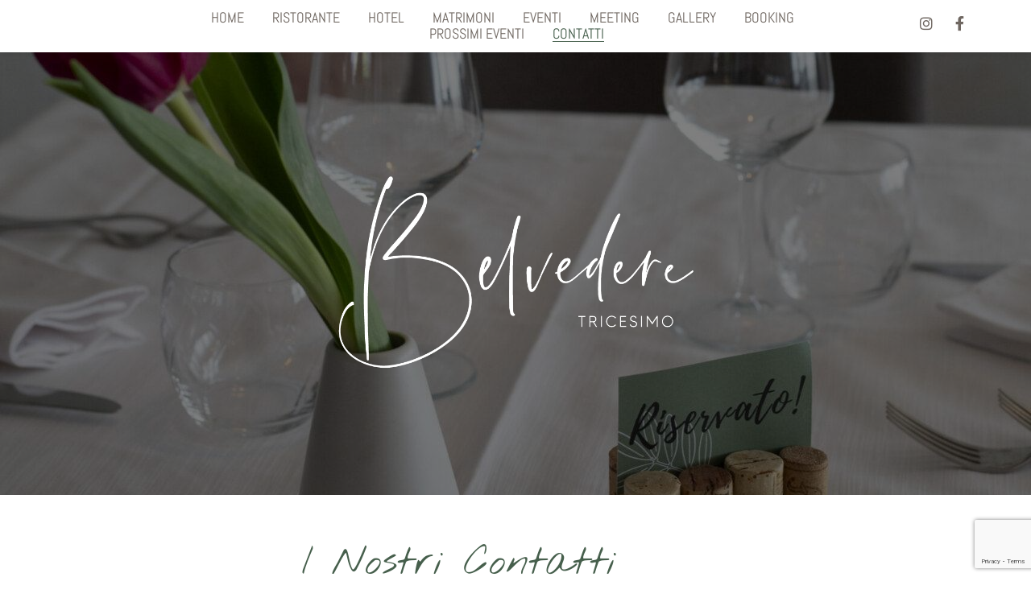

--- FILE ---
content_type: text/html; charset=utf-8
request_url: https://www.google.com/recaptcha/api2/anchor?ar=1&k=6LdrAsccAAAAAFwtmRonKwfoI5UNEf22Tyc4DA7C&co=aHR0cHM6Ly93d3cuYmVsdmVkZXJlbW9yYW5kaW5pLml0OjQ0Mw..&hl=en&v=PoyoqOPhxBO7pBk68S4YbpHZ&size=invisible&anchor-ms=20000&execute-ms=30000&cb=xgy6j2eqqlw9
body_size: 48821
content:
<!DOCTYPE HTML><html dir="ltr" lang="en"><head><meta http-equiv="Content-Type" content="text/html; charset=UTF-8">
<meta http-equiv="X-UA-Compatible" content="IE=edge">
<title>reCAPTCHA</title>
<style type="text/css">
/* cyrillic-ext */
@font-face {
  font-family: 'Roboto';
  font-style: normal;
  font-weight: 400;
  font-stretch: 100%;
  src: url(//fonts.gstatic.com/s/roboto/v48/KFO7CnqEu92Fr1ME7kSn66aGLdTylUAMa3GUBHMdazTgWw.woff2) format('woff2');
  unicode-range: U+0460-052F, U+1C80-1C8A, U+20B4, U+2DE0-2DFF, U+A640-A69F, U+FE2E-FE2F;
}
/* cyrillic */
@font-face {
  font-family: 'Roboto';
  font-style: normal;
  font-weight: 400;
  font-stretch: 100%;
  src: url(//fonts.gstatic.com/s/roboto/v48/KFO7CnqEu92Fr1ME7kSn66aGLdTylUAMa3iUBHMdazTgWw.woff2) format('woff2');
  unicode-range: U+0301, U+0400-045F, U+0490-0491, U+04B0-04B1, U+2116;
}
/* greek-ext */
@font-face {
  font-family: 'Roboto';
  font-style: normal;
  font-weight: 400;
  font-stretch: 100%;
  src: url(//fonts.gstatic.com/s/roboto/v48/KFO7CnqEu92Fr1ME7kSn66aGLdTylUAMa3CUBHMdazTgWw.woff2) format('woff2');
  unicode-range: U+1F00-1FFF;
}
/* greek */
@font-face {
  font-family: 'Roboto';
  font-style: normal;
  font-weight: 400;
  font-stretch: 100%;
  src: url(//fonts.gstatic.com/s/roboto/v48/KFO7CnqEu92Fr1ME7kSn66aGLdTylUAMa3-UBHMdazTgWw.woff2) format('woff2');
  unicode-range: U+0370-0377, U+037A-037F, U+0384-038A, U+038C, U+038E-03A1, U+03A3-03FF;
}
/* math */
@font-face {
  font-family: 'Roboto';
  font-style: normal;
  font-weight: 400;
  font-stretch: 100%;
  src: url(//fonts.gstatic.com/s/roboto/v48/KFO7CnqEu92Fr1ME7kSn66aGLdTylUAMawCUBHMdazTgWw.woff2) format('woff2');
  unicode-range: U+0302-0303, U+0305, U+0307-0308, U+0310, U+0312, U+0315, U+031A, U+0326-0327, U+032C, U+032F-0330, U+0332-0333, U+0338, U+033A, U+0346, U+034D, U+0391-03A1, U+03A3-03A9, U+03B1-03C9, U+03D1, U+03D5-03D6, U+03F0-03F1, U+03F4-03F5, U+2016-2017, U+2034-2038, U+203C, U+2040, U+2043, U+2047, U+2050, U+2057, U+205F, U+2070-2071, U+2074-208E, U+2090-209C, U+20D0-20DC, U+20E1, U+20E5-20EF, U+2100-2112, U+2114-2115, U+2117-2121, U+2123-214F, U+2190, U+2192, U+2194-21AE, U+21B0-21E5, U+21F1-21F2, U+21F4-2211, U+2213-2214, U+2216-22FF, U+2308-230B, U+2310, U+2319, U+231C-2321, U+2336-237A, U+237C, U+2395, U+239B-23B7, U+23D0, U+23DC-23E1, U+2474-2475, U+25AF, U+25B3, U+25B7, U+25BD, U+25C1, U+25CA, U+25CC, U+25FB, U+266D-266F, U+27C0-27FF, U+2900-2AFF, U+2B0E-2B11, U+2B30-2B4C, U+2BFE, U+3030, U+FF5B, U+FF5D, U+1D400-1D7FF, U+1EE00-1EEFF;
}
/* symbols */
@font-face {
  font-family: 'Roboto';
  font-style: normal;
  font-weight: 400;
  font-stretch: 100%;
  src: url(//fonts.gstatic.com/s/roboto/v48/KFO7CnqEu92Fr1ME7kSn66aGLdTylUAMaxKUBHMdazTgWw.woff2) format('woff2');
  unicode-range: U+0001-000C, U+000E-001F, U+007F-009F, U+20DD-20E0, U+20E2-20E4, U+2150-218F, U+2190, U+2192, U+2194-2199, U+21AF, U+21E6-21F0, U+21F3, U+2218-2219, U+2299, U+22C4-22C6, U+2300-243F, U+2440-244A, U+2460-24FF, U+25A0-27BF, U+2800-28FF, U+2921-2922, U+2981, U+29BF, U+29EB, U+2B00-2BFF, U+4DC0-4DFF, U+FFF9-FFFB, U+10140-1018E, U+10190-1019C, U+101A0, U+101D0-101FD, U+102E0-102FB, U+10E60-10E7E, U+1D2C0-1D2D3, U+1D2E0-1D37F, U+1F000-1F0FF, U+1F100-1F1AD, U+1F1E6-1F1FF, U+1F30D-1F30F, U+1F315, U+1F31C, U+1F31E, U+1F320-1F32C, U+1F336, U+1F378, U+1F37D, U+1F382, U+1F393-1F39F, U+1F3A7-1F3A8, U+1F3AC-1F3AF, U+1F3C2, U+1F3C4-1F3C6, U+1F3CA-1F3CE, U+1F3D4-1F3E0, U+1F3ED, U+1F3F1-1F3F3, U+1F3F5-1F3F7, U+1F408, U+1F415, U+1F41F, U+1F426, U+1F43F, U+1F441-1F442, U+1F444, U+1F446-1F449, U+1F44C-1F44E, U+1F453, U+1F46A, U+1F47D, U+1F4A3, U+1F4B0, U+1F4B3, U+1F4B9, U+1F4BB, U+1F4BF, U+1F4C8-1F4CB, U+1F4D6, U+1F4DA, U+1F4DF, U+1F4E3-1F4E6, U+1F4EA-1F4ED, U+1F4F7, U+1F4F9-1F4FB, U+1F4FD-1F4FE, U+1F503, U+1F507-1F50B, U+1F50D, U+1F512-1F513, U+1F53E-1F54A, U+1F54F-1F5FA, U+1F610, U+1F650-1F67F, U+1F687, U+1F68D, U+1F691, U+1F694, U+1F698, U+1F6AD, U+1F6B2, U+1F6B9-1F6BA, U+1F6BC, U+1F6C6-1F6CF, U+1F6D3-1F6D7, U+1F6E0-1F6EA, U+1F6F0-1F6F3, U+1F6F7-1F6FC, U+1F700-1F7FF, U+1F800-1F80B, U+1F810-1F847, U+1F850-1F859, U+1F860-1F887, U+1F890-1F8AD, U+1F8B0-1F8BB, U+1F8C0-1F8C1, U+1F900-1F90B, U+1F93B, U+1F946, U+1F984, U+1F996, U+1F9E9, U+1FA00-1FA6F, U+1FA70-1FA7C, U+1FA80-1FA89, U+1FA8F-1FAC6, U+1FACE-1FADC, U+1FADF-1FAE9, U+1FAF0-1FAF8, U+1FB00-1FBFF;
}
/* vietnamese */
@font-face {
  font-family: 'Roboto';
  font-style: normal;
  font-weight: 400;
  font-stretch: 100%;
  src: url(//fonts.gstatic.com/s/roboto/v48/KFO7CnqEu92Fr1ME7kSn66aGLdTylUAMa3OUBHMdazTgWw.woff2) format('woff2');
  unicode-range: U+0102-0103, U+0110-0111, U+0128-0129, U+0168-0169, U+01A0-01A1, U+01AF-01B0, U+0300-0301, U+0303-0304, U+0308-0309, U+0323, U+0329, U+1EA0-1EF9, U+20AB;
}
/* latin-ext */
@font-face {
  font-family: 'Roboto';
  font-style: normal;
  font-weight: 400;
  font-stretch: 100%;
  src: url(//fonts.gstatic.com/s/roboto/v48/KFO7CnqEu92Fr1ME7kSn66aGLdTylUAMa3KUBHMdazTgWw.woff2) format('woff2');
  unicode-range: U+0100-02BA, U+02BD-02C5, U+02C7-02CC, U+02CE-02D7, U+02DD-02FF, U+0304, U+0308, U+0329, U+1D00-1DBF, U+1E00-1E9F, U+1EF2-1EFF, U+2020, U+20A0-20AB, U+20AD-20C0, U+2113, U+2C60-2C7F, U+A720-A7FF;
}
/* latin */
@font-face {
  font-family: 'Roboto';
  font-style: normal;
  font-weight: 400;
  font-stretch: 100%;
  src: url(//fonts.gstatic.com/s/roboto/v48/KFO7CnqEu92Fr1ME7kSn66aGLdTylUAMa3yUBHMdazQ.woff2) format('woff2');
  unicode-range: U+0000-00FF, U+0131, U+0152-0153, U+02BB-02BC, U+02C6, U+02DA, U+02DC, U+0304, U+0308, U+0329, U+2000-206F, U+20AC, U+2122, U+2191, U+2193, U+2212, U+2215, U+FEFF, U+FFFD;
}
/* cyrillic-ext */
@font-face {
  font-family: 'Roboto';
  font-style: normal;
  font-weight: 500;
  font-stretch: 100%;
  src: url(//fonts.gstatic.com/s/roboto/v48/KFO7CnqEu92Fr1ME7kSn66aGLdTylUAMa3GUBHMdazTgWw.woff2) format('woff2');
  unicode-range: U+0460-052F, U+1C80-1C8A, U+20B4, U+2DE0-2DFF, U+A640-A69F, U+FE2E-FE2F;
}
/* cyrillic */
@font-face {
  font-family: 'Roboto';
  font-style: normal;
  font-weight: 500;
  font-stretch: 100%;
  src: url(//fonts.gstatic.com/s/roboto/v48/KFO7CnqEu92Fr1ME7kSn66aGLdTylUAMa3iUBHMdazTgWw.woff2) format('woff2');
  unicode-range: U+0301, U+0400-045F, U+0490-0491, U+04B0-04B1, U+2116;
}
/* greek-ext */
@font-face {
  font-family: 'Roboto';
  font-style: normal;
  font-weight: 500;
  font-stretch: 100%;
  src: url(//fonts.gstatic.com/s/roboto/v48/KFO7CnqEu92Fr1ME7kSn66aGLdTylUAMa3CUBHMdazTgWw.woff2) format('woff2');
  unicode-range: U+1F00-1FFF;
}
/* greek */
@font-face {
  font-family: 'Roboto';
  font-style: normal;
  font-weight: 500;
  font-stretch: 100%;
  src: url(//fonts.gstatic.com/s/roboto/v48/KFO7CnqEu92Fr1ME7kSn66aGLdTylUAMa3-UBHMdazTgWw.woff2) format('woff2');
  unicode-range: U+0370-0377, U+037A-037F, U+0384-038A, U+038C, U+038E-03A1, U+03A3-03FF;
}
/* math */
@font-face {
  font-family: 'Roboto';
  font-style: normal;
  font-weight: 500;
  font-stretch: 100%;
  src: url(//fonts.gstatic.com/s/roboto/v48/KFO7CnqEu92Fr1ME7kSn66aGLdTylUAMawCUBHMdazTgWw.woff2) format('woff2');
  unicode-range: U+0302-0303, U+0305, U+0307-0308, U+0310, U+0312, U+0315, U+031A, U+0326-0327, U+032C, U+032F-0330, U+0332-0333, U+0338, U+033A, U+0346, U+034D, U+0391-03A1, U+03A3-03A9, U+03B1-03C9, U+03D1, U+03D5-03D6, U+03F0-03F1, U+03F4-03F5, U+2016-2017, U+2034-2038, U+203C, U+2040, U+2043, U+2047, U+2050, U+2057, U+205F, U+2070-2071, U+2074-208E, U+2090-209C, U+20D0-20DC, U+20E1, U+20E5-20EF, U+2100-2112, U+2114-2115, U+2117-2121, U+2123-214F, U+2190, U+2192, U+2194-21AE, U+21B0-21E5, U+21F1-21F2, U+21F4-2211, U+2213-2214, U+2216-22FF, U+2308-230B, U+2310, U+2319, U+231C-2321, U+2336-237A, U+237C, U+2395, U+239B-23B7, U+23D0, U+23DC-23E1, U+2474-2475, U+25AF, U+25B3, U+25B7, U+25BD, U+25C1, U+25CA, U+25CC, U+25FB, U+266D-266F, U+27C0-27FF, U+2900-2AFF, U+2B0E-2B11, U+2B30-2B4C, U+2BFE, U+3030, U+FF5B, U+FF5D, U+1D400-1D7FF, U+1EE00-1EEFF;
}
/* symbols */
@font-face {
  font-family: 'Roboto';
  font-style: normal;
  font-weight: 500;
  font-stretch: 100%;
  src: url(//fonts.gstatic.com/s/roboto/v48/KFO7CnqEu92Fr1ME7kSn66aGLdTylUAMaxKUBHMdazTgWw.woff2) format('woff2');
  unicode-range: U+0001-000C, U+000E-001F, U+007F-009F, U+20DD-20E0, U+20E2-20E4, U+2150-218F, U+2190, U+2192, U+2194-2199, U+21AF, U+21E6-21F0, U+21F3, U+2218-2219, U+2299, U+22C4-22C6, U+2300-243F, U+2440-244A, U+2460-24FF, U+25A0-27BF, U+2800-28FF, U+2921-2922, U+2981, U+29BF, U+29EB, U+2B00-2BFF, U+4DC0-4DFF, U+FFF9-FFFB, U+10140-1018E, U+10190-1019C, U+101A0, U+101D0-101FD, U+102E0-102FB, U+10E60-10E7E, U+1D2C0-1D2D3, U+1D2E0-1D37F, U+1F000-1F0FF, U+1F100-1F1AD, U+1F1E6-1F1FF, U+1F30D-1F30F, U+1F315, U+1F31C, U+1F31E, U+1F320-1F32C, U+1F336, U+1F378, U+1F37D, U+1F382, U+1F393-1F39F, U+1F3A7-1F3A8, U+1F3AC-1F3AF, U+1F3C2, U+1F3C4-1F3C6, U+1F3CA-1F3CE, U+1F3D4-1F3E0, U+1F3ED, U+1F3F1-1F3F3, U+1F3F5-1F3F7, U+1F408, U+1F415, U+1F41F, U+1F426, U+1F43F, U+1F441-1F442, U+1F444, U+1F446-1F449, U+1F44C-1F44E, U+1F453, U+1F46A, U+1F47D, U+1F4A3, U+1F4B0, U+1F4B3, U+1F4B9, U+1F4BB, U+1F4BF, U+1F4C8-1F4CB, U+1F4D6, U+1F4DA, U+1F4DF, U+1F4E3-1F4E6, U+1F4EA-1F4ED, U+1F4F7, U+1F4F9-1F4FB, U+1F4FD-1F4FE, U+1F503, U+1F507-1F50B, U+1F50D, U+1F512-1F513, U+1F53E-1F54A, U+1F54F-1F5FA, U+1F610, U+1F650-1F67F, U+1F687, U+1F68D, U+1F691, U+1F694, U+1F698, U+1F6AD, U+1F6B2, U+1F6B9-1F6BA, U+1F6BC, U+1F6C6-1F6CF, U+1F6D3-1F6D7, U+1F6E0-1F6EA, U+1F6F0-1F6F3, U+1F6F7-1F6FC, U+1F700-1F7FF, U+1F800-1F80B, U+1F810-1F847, U+1F850-1F859, U+1F860-1F887, U+1F890-1F8AD, U+1F8B0-1F8BB, U+1F8C0-1F8C1, U+1F900-1F90B, U+1F93B, U+1F946, U+1F984, U+1F996, U+1F9E9, U+1FA00-1FA6F, U+1FA70-1FA7C, U+1FA80-1FA89, U+1FA8F-1FAC6, U+1FACE-1FADC, U+1FADF-1FAE9, U+1FAF0-1FAF8, U+1FB00-1FBFF;
}
/* vietnamese */
@font-face {
  font-family: 'Roboto';
  font-style: normal;
  font-weight: 500;
  font-stretch: 100%;
  src: url(//fonts.gstatic.com/s/roboto/v48/KFO7CnqEu92Fr1ME7kSn66aGLdTylUAMa3OUBHMdazTgWw.woff2) format('woff2');
  unicode-range: U+0102-0103, U+0110-0111, U+0128-0129, U+0168-0169, U+01A0-01A1, U+01AF-01B0, U+0300-0301, U+0303-0304, U+0308-0309, U+0323, U+0329, U+1EA0-1EF9, U+20AB;
}
/* latin-ext */
@font-face {
  font-family: 'Roboto';
  font-style: normal;
  font-weight: 500;
  font-stretch: 100%;
  src: url(//fonts.gstatic.com/s/roboto/v48/KFO7CnqEu92Fr1ME7kSn66aGLdTylUAMa3KUBHMdazTgWw.woff2) format('woff2');
  unicode-range: U+0100-02BA, U+02BD-02C5, U+02C7-02CC, U+02CE-02D7, U+02DD-02FF, U+0304, U+0308, U+0329, U+1D00-1DBF, U+1E00-1E9F, U+1EF2-1EFF, U+2020, U+20A0-20AB, U+20AD-20C0, U+2113, U+2C60-2C7F, U+A720-A7FF;
}
/* latin */
@font-face {
  font-family: 'Roboto';
  font-style: normal;
  font-weight: 500;
  font-stretch: 100%;
  src: url(//fonts.gstatic.com/s/roboto/v48/KFO7CnqEu92Fr1ME7kSn66aGLdTylUAMa3yUBHMdazQ.woff2) format('woff2');
  unicode-range: U+0000-00FF, U+0131, U+0152-0153, U+02BB-02BC, U+02C6, U+02DA, U+02DC, U+0304, U+0308, U+0329, U+2000-206F, U+20AC, U+2122, U+2191, U+2193, U+2212, U+2215, U+FEFF, U+FFFD;
}
/* cyrillic-ext */
@font-face {
  font-family: 'Roboto';
  font-style: normal;
  font-weight: 900;
  font-stretch: 100%;
  src: url(//fonts.gstatic.com/s/roboto/v48/KFO7CnqEu92Fr1ME7kSn66aGLdTylUAMa3GUBHMdazTgWw.woff2) format('woff2');
  unicode-range: U+0460-052F, U+1C80-1C8A, U+20B4, U+2DE0-2DFF, U+A640-A69F, U+FE2E-FE2F;
}
/* cyrillic */
@font-face {
  font-family: 'Roboto';
  font-style: normal;
  font-weight: 900;
  font-stretch: 100%;
  src: url(//fonts.gstatic.com/s/roboto/v48/KFO7CnqEu92Fr1ME7kSn66aGLdTylUAMa3iUBHMdazTgWw.woff2) format('woff2');
  unicode-range: U+0301, U+0400-045F, U+0490-0491, U+04B0-04B1, U+2116;
}
/* greek-ext */
@font-face {
  font-family: 'Roboto';
  font-style: normal;
  font-weight: 900;
  font-stretch: 100%;
  src: url(//fonts.gstatic.com/s/roboto/v48/KFO7CnqEu92Fr1ME7kSn66aGLdTylUAMa3CUBHMdazTgWw.woff2) format('woff2');
  unicode-range: U+1F00-1FFF;
}
/* greek */
@font-face {
  font-family: 'Roboto';
  font-style: normal;
  font-weight: 900;
  font-stretch: 100%;
  src: url(//fonts.gstatic.com/s/roboto/v48/KFO7CnqEu92Fr1ME7kSn66aGLdTylUAMa3-UBHMdazTgWw.woff2) format('woff2');
  unicode-range: U+0370-0377, U+037A-037F, U+0384-038A, U+038C, U+038E-03A1, U+03A3-03FF;
}
/* math */
@font-face {
  font-family: 'Roboto';
  font-style: normal;
  font-weight: 900;
  font-stretch: 100%;
  src: url(//fonts.gstatic.com/s/roboto/v48/KFO7CnqEu92Fr1ME7kSn66aGLdTylUAMawCUBHMdazTgWw.woff2) format('woff2');
  unicode-range: U+0302-0303, U+0305, U+0307-0308, U+0310, U+0312, U+0315, U+031A, U+0326-0327, U+032C, U+032F-0330, U+0332-0333, U+0338, U+033A, U+0346, U+034D, U+0391-03A1, U+03A3-03A9, U+03B1-03C9, U+03D1, U+03D5-03D6, U+03F0-03F1, U+03F4-03F5, U+2016-2017, U+2034-2038, U+203C, U+2040, U+2043, U+2047, U+2050, U+2057, U+205F, U+2070-2071, U+2074-208E, U+2090-209C, U+20D0-20DC, U+20E1, U+20E5-20EF, U+2100-2112, U+2114-2115, U+2117-2121, U+2123-214F, U+2190, U+2192, U+2194-21AE, U+21B0-21E5, U+21F1-21F2, U+21F4-2211, U+2213-2214, U+2216-22FF, U+2308-230B, U+2310, U+2319, U+231C-2321, U+2336-237A, U+237C, U+2395, U+239B-23B7, U+23D0, U+23DC-23E1, U+2474-2475, U+25AF, U+25B3, U+25B7, U+25BD, U+25C1, U+25CA, U+25CC, U+25FB, U+266D-266F, U+27C0-27FF, U+2900-2AFF, U+2B0E-2B11, U+2B30-2B4C, U+2BFE, U+3030, U+FF5B, U+FF5D, U+1D400-1D7FF, U+1EE00-1EEFF;
}
/* symbols */
@font-face {
  font-family: 'Roboto';
  font-style: normal;
  font-weight: 900;
  font-stretch: 100%;
  src: url(//fonts.gstatic.com/s/roboto/v48/KFO7CnqEu92Fr1ME7kSn66aGLdTylUAMaxKUBHMdazTgWw.woff2) format('woff2');
  unicode-range: U+0001-000C, U+000E-001F, U+007F-009F, U+20DD-20E0, U+20E2-20E4, U+2150-218F, U+2190, U+2192, U+2194-2199, U+21AF, U+21E6-21F0, U+21F3, U+2218-2219, U+2299, U+22C4-22C6, U+2300-243F, U+2440-244A, U+2460-24FF, U+25A0-27BF, U+2800-28FF, U+2921-2922, U+2981, U+29BF, U+29EB, U+2B00-2BFF, U+4DC0-4DFF, U+FFF9-FFFB, U+10140-1018E, U+10190-1019C, U+101A0, U+101D0-101FD, U+102E0-102FB, U+10E60-10E7E, U+1D2C0-1D2D3, U+1D2E0-1D37F, U+1F000-1F0FF, U+1F100-1F1AD, U+1F1E6-1F1FF, U+1F30D-1F30F, U+1F315, U+1F31C, U+1F31E, U+1F320-1F32C, U+1F336, U+1F378, U+1F37D, U+1F382, U+1F393-1F39F, U+1F3A7-1F3A8, U+1F3AC-1F3AF, U+1F3C2, U+1F3C4-1F3C6, U+1F3CA-1F3CE, U+1F3D4-1F3E0, U+1F3ED, U+1F3F1-1F3F3, U+1F3F5-1F3F7, U+1F408, U+1F415, U+1F41F, U+1F426, U+1F43F, U+1F441-1F442, U+1F444, U+1F446-1F449, U+1F44C-1F44E, U+1F453, U+1F46A, U+1F47D, U+1F4A3, U+1F4B0, U+1F4B3, U+1F4B9, U+1F4BB, U+1F4BF, U+1F4C8-1F4CB, U+1F4D6, U+1F4DA, U+1F4DF, U+1F4E3-1F4E6, U+1F4EA-1F4ED, U+1F4F7, U+1F4F9-1F4FB, U+1F4FD-1F4FE, U+1F503, U+1F507-1F50B, U+1F50D, U+1F512-1F513, U+1F53E-1F54A, U+1F54F-1F5FA, U+1F610, U+1F650-1F67F, U+1F687, U+1F68D, U+1F691, U+1F694, U+1F698, U+1F6AD, U+1F6B2, U+1F6B9-1F6BA, U+1F6BC, U+1F6C6-1F6CF, U+1F6D3-1F6D7, U+1F6E0-1F6EA, U+1F6F0-1F6F3, U+1F6F7-1F6FC, U+1F700-1F7FF, U+1F800-1F80B, U+1F810-1F847, U+1F850-1F859, U+1F860-1F887, U+1F890-1F8AD, U+1F8B0-1F8BB, U+1F8C0-1F8C1, U+1F900-1F90B, U+1F93B, U+1F946, U+1F984, U+1F996, U+1F9E9, U+1FA00-1FA6F, U+1FA70-1FA7C, U+1FA80-1FA89, U+1FA8F-1FAC6, U+1FACE-1FADC, U+1FADF-1FAE9, U+1FAF0-1FAF8, U+1FB00-1FBFF;
}
/* vietnamese */
@font-face {
  font-family: 'Roboto';
  font-style: normal;
  font-weight: 900;
  font-stretch: 100%;
  src: url(//fonts.gstatic.com/s/roboto/v48/KFO7CnqEu92Fr1ME7kSn66aGLdTylUAMa3OUBHMdazTgWw.woff2) format('woff2');
  unicode-range: U+0102-0103, U+0110-0111, U+0128-0129, U+0168-0169, U+01A0-01A1, U+01AF-01B0, U+0300-0301, U+0303-0304, U+0308-0309, U+0323, U+0329, U+1EA0-1EF9, U+20AB;
}
/* latin-ext */
@font-face {
  font-family: 'Roboto';
  font-style: normal;
  font-weight: 900;
  font-stretch: 100%;
  src: url(//fonts.gstatic.com/s/roboto/v48/KFO7CnqEu92Fr1ME7kSn66aGLdTylUAMa3KUBHMdazTgWw.woff2) format('woff2');
  unicode-range: U+0100-02BA, U+02BD-02C5, U+02C7-02CC, U+02CE-02D7, U+02DD-02FF, U+0304, U+0308, U+0329, U+1D00-1DBF, U+1E00-1E9F, U+1EF2-1EFF, U+2020, U+20A0-20AB, U+20AD-20C0, U+2113, U+2C60-2C7F, U+A720-A7FF;
}
/* latin */
@font-face {
  font-family: 'Roboto';
  font-style: normal;
  font-weight: 900;
  font-stretch: 100%;
  src: url(//fonts.gstatic.com/s/roboto/v48/KFO7CnqEu92Fr1ME7kSn66aGLdTylUAMa3yUBHMdazQ.woff2) format('woff2');
  unicode-range: U+0000-00FF, U+0131, U+0152-0153, U+02BB-02BC, U+02C6, U+02DA, U+02DC, U+0304, U+0308, U+0329, U+2000-206F, U+20AC, U+2122, U+2191, U+2193, U+2212, U+2215, U+FEFF, U+FFFD;
}

</style>
<link rel="stylesheet" type="text/css" href="https://www.gstatic.com/recaptcha/releases/PoyoqOPhxBO7pBk68S4YbpHZ/styles__ltr.css">
<script nonce="QrHtFZnjylwNNJ_AfAQtGw" type="text/javascript">window['__recaptcha_api'] = 'https://www.google.com/recaptcha/api2/';</script>
<script type="text/javascript" src="https://www.gstatic.com/recaptcha/releases/PoyoqOPhxBO7pBk68S4YbpHZ/recaptcha__en.js" nonce="QrHtFZnjylwNNJ_AfAQtGw">
      
    </script></head>
<body><div id="rc-anchor-alert" class="rc-anchor-alert"></div>
<input type="hidden" id="recaptcha-token" value="[base64]">
<script type="text/javascript" nonce="QrHtFZnjylwNNJ_AfAQtGw">
      recaptcha.anchor.Main.init("[\x22ainput\x22,[\x22bgdata\x22,\x22\x22,\[base64]/[base64]/MjU1Ong/[base64]/[base64]/[base64]/[base64]/[base64]/[base64]/[base64]/[base64]/[base64]/[base64]/[base64]/[base64]/[base64]/[base64]/[base64]\\u003d\x22,\[base64]\\u003d\\u003d\x22,\x22GMKYwrbDpcOcwpfDu8ONLgHCjMK3VRzCuMOkwpZSwpTDnsKFwrZgQsOOwqlQwrkWwoPDjHEBw5Z2TsOewpYVMsOkw67CscOWw7onwrjDmMO3TsKEw4ttwrPCpSM9I8OFw4A6w6PCtnXCsE3DtTkwwrVPYUzCrmrDpSMQwqLDjsOveBpyw4pENknCv8O/w5rCly/DpifDrAnCmsO1wq90w64Mw7PCilzCucKCXMKnw4EeRXNQw68rwr5OX2h/fcKMw6R2wrzDqhQ5woDCq1vCoUzCrEpfwpXCqsKCw6fCtgMFwpp8w7xQPsOdwq3ChcOMwoTCscKbcl0IwrfCvMKofT/DpsO/w4EAw4rDuMKUw4BibkfDrsK1IwHCmcKkwq50fCxPw7N1BMOnw5DCm8OoH1Q5woQRdsOCwpdtCRlAw6ZpTXfDssKpbyXDhmMOScOLwrrClcOXw53DqMOxw7Nsw5nDg8KMwoxCw7fDv8Ozwo7CncO/Rhgxw4bCkMOxw7XDrTwfBz1ww5/DicOUBH/[base64]/DmcOicT3DhwB9wqN/w75YwpLCjsKcwo4wBMKFfC3Cgj/CmxbChhDDoV0rw4/Dt8KYJCI1w4cZbMODwp40c8OPVXh3RcOaM8OVfMOwwoDCjEHCukg+LMOeJRjCqMKAwobDr2RcwqptI8OSI8OPw5rDkQB8w4DDmG5Ww6LCgsKiwqDDrsO+wq3CjWzDoDZXw63CkxHCs8KzElgRw63DhMKLLl3CncKZw5UgM1rDrlnClMKhwqLCqjs/wqPCjxzCusOhw5sgwoAXw5PDgA0OFcKfw6jDn0UJC8OPWsKFOR7Dj8KWVjzCgsKNw7M7wqMOIxHCv8OhwrMveMOxwr4vQcOdVcOgC8OCPSZ7w7sFwpF6w4vDl2vDuyvCosOPwq7ClcKhOsKzw6/CphnDscO8QcOXa3UrGx0gJMKRwqXCkhwJw7LCrEnCoC7Cght/wprDv8KCw6dWMmstw4TCrkHDnMKoJlw+w6Nuf8KRw4o2wrJxw5XDvlHDgHVMw4Uzwp05w5XDj8O5woXDl8KOw40nKcKCw4jCsT7DisOzfUPCtUrCpcO9EQrCg8K5akHCuMOtwp07IDoWwpHDqHA7W8OHScOSwrrChSPCmcKBY8Oywp/DohlnCQPCoxvDqMK1wqdCwqjCgMOAwqLDvwPDmMKcw5TCigQ3wq3CtTHDk8KHPAkNCSnDq8OMdgDCqMOUwpIGw7LCvXsiw5V0w4rCvCXCvsOTw4rCl8OhRcOjFMOrB8OyLcKVw6l/csO/w7zDi2FdWcOtMMKDOcOeOMOSEi7CqsKUwpQIfEXCqg7Dm8Ozw73CoyNSwq10wr/DqDPCrV1owpzDj8Kew4jDrkEpw5cfP8K0HcOmwrR+C8KxHEslw6XDnzzDqMKvwqEBB8KaDh48wqYGwp4vAXjDsRE0w7oBw6Zxw43CiXnCrltXw5TDpAk9B0/[base64]/w5vCjsOMN8KQw5Qew6fChnsfcsOLNsK5w4rDnMKLwr/DsMKgSsKgw5jCjwdXwr9KwrVISDrCrgHCgRM/JR0uw4VGMsO3K8KPw4ZGEMKtEMObf1sAw7HCsMKNw4rDgFfDkizDlWlvw7VQwpxSwrPCjjFjwrjCmAo6PsKVwqY3wpLCq8KZw6AhwqY+B8KkYxfDoX5RYsKPJBF5w57CqcOGPsOwF0Vyw4d6a8OPIcOcw696w7jCjcObXXQjw6o5woLCsQ/CgMOfZcOkHiLDiMO7woZ1w5Qdw6zDkHvDgFVUw4MZNSjDpzkUQcOVwrnDuVo1wq3CisKZbh8pw43CkcOhw4HDtsOmeAASwr8twoDCjR4FSTPDvx/CocOsworCox1zDcOaB8OAwqjDsG7CkHrDu8OxOA0nwqhCMGzDmMOtR8OCw7/CqWLDpMKowqgAbltow6TCrMOlwpAlw5DCon7DvCvChB4Nw4XCssOcw6/[base64]/Cph4RbRQEEHLCmsK0ecKQwo9EJ8OSe8KUaTJiRsOWBTM+wrZfw7AlZcKadcOwworCtFPChSE8QsKmwo/DgjUSWsKNKMOOWFIWw4jDgcO6Ok/DncKHw6YHchzDrcKJw5FHecKjaibDoVBZwp1awqXDoMOgQsOvwqbCrMKNwq/CnFlUw7bCvMKdOw/ClsOjw7dyDcKdPggyCcK6ZcOdw6nDnkEpMsOob8Otw4LCgzjCm8ORfsOtHyHCisKCCsKZw4ITeg0HTcK3JMOZwrzCl8O9wrVhVMKDccOYw4haw6LDicKwNWDDry8UwqZvLXJRw6zDtA/CrsOpQwVswq0iHFTDocKrwrvDmMOuwqrCocO+wqbDlXRPw6HCp1bCr8KLwrQZWQTDhcOEwpvCh8K+wr1BwqzDih8zeErDrTnChAkMQnDDniQpw4nCgykPA8OJKlBrJcKlwqnDiMOow6zDo10feMK5B8KYJMOUw5cVJ8ODBsOiwqbCiF/DrcOww5dAwpnDtyEEF3rCjcOzwpR0AUcAw7Z8w68LX8KQw4TCs08+w5c8OCzDnsKAw74Sw7/DmMKjHsKqHjIZKAt4DcO2w4XCs8OvSTx4wrwEw5TDlcKxw7M1w5LCqwZ/w6zDqgjCn2fDqsKpw7wLwpfCr8OtwokDw63Dn8OPw5rDo8OUdMKoLzvDvBcOwonCp8ODwpZmwp/CmsOWw6QMQWPDi8OXw7sxwoVGwo/CmhNBw4EgwrDCjR1rwr4EbWzCgMKuwpgvdXFQwojCjsO4S2N5MMOZw55Cw5YfU1dmNcO/wq0WZx9nQik6wpxQQMObw59Swp4pw6DCv8KBw6VIPMKrVnPDssOMw53Ci8Kqw4JJKcOwXcKVw6bCvxFIJ8K5w6rDnMKvwrIuwqfDqyk0VMKBcRIXHcO/[base64]/DokESw6sBwpzDssOYeMOmwovDh8KGBGrCusOMWsKJwrNSw7XDgMKgLjrDtW8Xw67Ds2Y7asKcTUZNw4nCo8O2w5zDicK7IHfCqhN4MsOBLcOsa8O+w6JvHj/DnMKNw6bDvcOIwqHCjcKDw4k3E8K/wrPDtMKpWlTCtMOWWsOzw6tTwqHCkMK0wq13P8O5ecKNwp8gw6vCh8KiZiXDtMK5w5PCvlc7w5JCZMKew6Yyf0/[base64]/wqoVw5x3wpXCgcKCeyTDkcKTKBhUw7gkKQQbw5/[base64]/[base64]/DrcOkw5ZSEi3CkhzDlDNWw74aWk7ClnDCncK1w51+Ano8w4zCq8KZw6bCr8KAMhoHw5krwoN0KQR8dMKrfR7DlcOLw7/CqsKCwp3DisOtwrXCpxDCi8OvEXLCmiINOmVswonDsMOyMcKoBsKXL0HDssKiw5kMYsO/[base64]/[base64]/e1XCvMO6wrwNfsOtFMKuw4QERsO8VcKTw4Mew58YwrDDvsOAwrzCiC3Cs8KLwo9wOMKZLcKcQcK5U2TDs8O2ZSdqeCUpw4FhwrfDscOYwpQCwp3Cmjp2wqnCpsKBw5XDocOkwpLCocKUBMKEEcKWSVg/UcO8A8KbEsKAw4Iuwq5OVwMufcK0w5gyN8OKw5DDpMO0w5EcPDnCm8OKEcOxwozDm2HDhhYpwokcwpRGwrAzA8OGRMKUw5gRbE3Dr3/[base64]/CtRgVwovCo1cDw70PScKpZ8KgLloGwqd0JsK4wqvCtMKlBsKjNcO4wooaZG/CrMKyGsK5dcKsJ1YswoVIw68/[base64]/[base64]/CuF3Ds8KrGxfDjMO8IcOwVMObKFdxwoDCnEDDkD45w4LCkMOdwr5sKMOmA3BrHsKcw5AowqXCusOGGcKvUTB4wr3Dl0/DvkgYGSDClsOowpVnw4J8wonCgGvCmcOLeMKIwo4nMsOlJMKHw7vDnEU5Z8KACX/CjDfDhwlvTMOyw6DDnnEMTcODwrl0CsKBWTTCgMOdDMKxYMK5DBzCgMKkJsOcNycIbEHDtMKpCsKVwr12B2hHw4ctZ8K6wqXDhcOrM8KlwoIFdHfDhkzCm1l9C8K+I8Oxw7TDqQPDhsOTEMOmKlLCkcOzJ0szdh7DnHLCjMKqw6PCtBjDnUo8wo5Of0UoV2Q1RMKXwr/CpyHCpiTCqcOQw7EWw51CwpAfOMKHd8Olwrg9JW5OP3rCpglGZMOiw5F/wr3CicK8CcKAwoXCnsKSwqzCk8O1O8K6wqpIcsOiwoLCu8Kyw6/Dn8OPw44VC8KqW8OMw4TDq8KQwolPworDh8KvRQkHIBZHwrdITXpMw4AXw64TZHbCn8KOwqJvwo9HaT/CmsOWSg7ChgU5wrLCisO6UwTDix8jwq3DlsKMw4TDmcKswpALwoZMRWcOMcOjw6rDpQzCinJAQivDo8ObcMO4worCj8Ozw5nCpsKWwpXDijRXw5x9CcKLYsOiw7XCvjwjwpkrYMKACcOiw4/[base64]/DpcO1BsKhw4lAw6Yrw71gwrPCgXhjeGleBhApXE/[base64]/CsMOcO18xb3nDgcKcf8OTXSI3ZiI7SiDDksOfRWYLL0dTwpDDpyzCvsOaw79rw5vClBoUwrAawo5VVVLDosO5EcOWwpfCmsKOWcOtTsKuFih5GQN/[base64]/Dm8KGZEMNK0oiAcOqJXhIw556BsKsw5p/wo/DgVQjw67CqMOKwofCt8K/[base64]/Ct8OWw7XDoQskMA7Cq2NhTMK+KcO8w43Dl8KtwqZGwqRWFsOrdCzCtirDqV3DmMKeOsOvw7RAPMOiZMOOwq7CssOMNMOnacKIw5rCimo4U8K0QBTCkH/Ds2bDuVwow58hDkzDmcKgwqbDoMKtDsKnKsKeR8KgTsK7EH96w4QtWUw7wqzCo8OTIRnDqcK+BMOBwr8mwqcNX8OPwrrDgMKWJMOvOjzDi8KzLS1Qb2/CmVEfw6Mmw6HDmMK9Y8KDcsKDwpNPwow1L3h1NibDicOYwp3DosKDQh5LEMOMFycOw59zEWhPAsOIQcKUeg/[base64]/[base64]/[base64]/CtcKqw7vDtR1Ww4vDkh1NwqBDwqhVwqrCpMO0L3/DtFd5WRMiTgJlNsOwwoQpOcOMw7Vdw6jDv8KiKsOXwrtpAikew4R8OxZ+w4E+KcOYLx8ywp/Dj8Olwp0KesOSfcOWwoDCiMOYwpFfwqzCkMKqJMK8wr3Dk3XCnzBOOMOMLRfCk1/[base64]/[base64]/[base64]/DunF0wplzwrDCsDjClCjCkUHCqE/DkMOkw5XDn8KOQyNWw6wHwp/CnRHDkcO5w6TCjwJaOQLDqsOARC4zIsOYOFkywofCuGPCv8KISX3CucK8dsOMw5bCt8K8w4/Dl8K5wqbCgk1CwqMnLsKpw5RHwrx6woDCmT7Dj8OYLx3CqcOJc0bDgcONaH9/[base64]/NMK8wp7DgjbDkMKyN8OGKz5SY8O1fMOSRwkdbsOTAMKQwrLDgsKgwrDDuRZgw5tCw73DrsOXPsKdf8OcEcOMO8OSZMKdw5/Dlk/CqVHDgV5uesKMw6/[base64]/DlzXDhsKHOsOgwovDj8OGwrrDqSlLw4zDjjtcw6LCt8Omw5PCkmNGwp3CoSzCu8OxAcO5wobDumtGwpVnQDnCgMKMwrBfw6RKaTZ3w5TCixhnwpxbw5bDoSwDYRBFw5hBwqfCkFw+w497w5HDr0jDt8OWOcOMw6XDt8OSW8OQw61VW8Kdwrwcw7U/w7fDjMOyKFkCwozCt8Ozwqsuw6rCkCvDnMKmFSzDpENKwqbDm8Kow6Mfw5tuXcOEaSR2J1hyJsKERsKWwrJtdx/CksO8QVzCkcOHwrPDs8KGw5MDa8KmJMONOMOxa3pgw5kxFn/CrMKTw54ow5oVaDNIwr7DmRbDq8Otw7hbwo1fd8OENcKBwpokw7YbwoTDlxHDu8KkCiFZwrPDqxTChWrCgnTDtGnDmTTClcOYwrJ2VsOPan9QeMKrUMKFQwVVOCbCrArDsMOew7jCmTRwwrItFFsYwpdLwrZywpvDmT/Ck3Maw5UqaTLCvsKLw4zDgsKgEEUGQcK7PSQ8wodCNMKhY8O0bcKuwql7w4bCjcKYw5Vbw7pDSMKUw4TCmGTDskdcwqrDmMK7FcOtw7peF0nDkzrCs8KQNMOICsKBIg/CkUIWAcKDw5zDp8OiwrZzwq/CiMK0JcKLYWNHWcKrBXA2dyXCvsOCw7gQwrjCqyDDicKbUcKSw7MkV8Krw4rChsK/fAnDlR7CpsOnZ8KTw4TCpAPDuhwpAMOJdMKGwpjDsSfDo8KZwprCk8KQwoUSJDfCusOcAEE/a8KtwpE+w6MawoXDpUxhw6Umw4nCkSIceEQzP1bCu8OqRcKbey8rw6RORcKWwo4oaMKQwqNmw5TCnCQZRcK+SXl+PMOqVkbCsyjCh8ONYCzDijoqw6xLQANCw4LCkQ7Dr3B6JxNbw73DiWhjw7dYw5Jzw75QfsKLw7vDhGrDqcODw5/[base64]/w4RNwpJkGhAFBnfDpsONw7ZRcMOOex9FdcO+YWIdw78uwrvDvzdGVkTCk17DhcKAYcKNwrnCjCdLd8Ofw58PK8KMXgPChFVPNUYCDGfCgsO9w63Dt8K4wpzDhcOze8KRAVIbw5DDgG1hwqhtY8KFeC7CocKMwpPDmMOvw57Cq8KTKsK/OMKqw53CkxPDv8Kew4thOXlywqzDqMOyXsOvDsKaR8K5wpovMntHYQR4EF/DuDXDmAnCpMKEwrfCqUzDn8OWW8KMeMO3PiwuwpwpM2ctwrUUwrLCrcO5wq5wSwLDqsOnwpLCoh/[base64]/[base64]/[base64]/WcOVwpjCo8K0JMKow4zDhnTCn8OcR8OSES3DvXs+wq1RwrFfRcK3wqbDpgJ4wq5RNW1Ow4TCmzHDjMKTe8Kww4DDnQB3SAXDiWVDdBbCv2ZWw69/ZsKawrc0MMKwwo49wokSI8K5H8KLw7PDl8K3wrQwPirDt17CkW0CWl8ew6UewpfDsMKYw7YvZ8O8w6/[base64]/[base64]/[base64]/w57DoXoSBcOGJEULPGQPTAcRwrHDucKCwqxxwrRTSm9MYsKvw68yw7cnwqHCuUNzw7zCp0U5worCniodLwwQVCx3Jhhnw7s/ccKJQMKJKSjDp3nCvcKzw60wagvDnlhHwr3CvMOJwrbDn8KPw7nDncOMw7UMw5XCii7Cu8KCSsOYwo9Bw71zw4ZSLsO3Sn/Duz1Sw6zCt8O8V3PCrRZOwpwTG8Ofw4XDglLCicKkVQLDqMKYAH/Dp8K0BSPCvxHDn2cOa8KEw48gw4/DqnPCq8KLw7PCp8KNScO+w6hYw4XDncKXwoFyw47CgMKVRcO+w484ecOqUQBaw4HDhcKowr0hSH3DgUHCqA4XeSMew5TCm8OswprCrcKyT8K/[base64]/GQzCgmPDm8OmEcOMfsOHwrLDv8KLCsOGwovCv8KNw63CgUbDr8OLK2lpTW7ChWd9wq1uwoBvw4HCulANc8KfVcKtPcOSwoo1csOKwrTCu8KZJCbDu8Ksw6IIc8KcQGNrwrVMBMO0SRABdFk4w6ElXjZHS8OQTsOqUsOPw5PDs8Ouw6FHw4AtRcO8wqxnamAcwp/DtGwYAsOvfUIXw6HDhMKJw6J9w4XCs8KwOMOYw7TDoTTCp8O0NcOrw5HDt0bCuS3CjsOLwosxwqXDpl/Cp8O4fsOvTWbDq8ORIcKGNsOEw6Ufwqlcw4kpPUHCrWzDmSPCrsKrUmRNFnrCk2srw6p9YFnDvMKjTkZBP8KIw5BFw43CuXnDrsKJw4t9w7HDnsOTwq8/B8O/wrA6w4jDvsOzfG/CrjTDkcO1wo5oSCvClsOjJCzDkcOsZsK4SD1id8Kmwo7DkMKxElLDi8O7wrYmW0nDjsK6NW/CnMOkTRrDlcKDwox3wr3Dp0rDjTVMwqgmF8OYw79Yw6JnccKiW3RSdSwiDcOoYlM3TsOCw7sXejnDkG3CkysnQRcfw6jCtMK+YMKfw7lCBcKgwqouSBfCl2rCoEF4wo1Hw6/Cnx7Cg8KQw4PDlh7ChlXCvRsmJcOLUMKQwopgbS7DvsKwHsKpwrHCtzUEw6HDi8KLfwc+wrQYVMK0w7Fww4/DnA7Dt3LCkEzDmV80w4BPOA7CiGnDgMKsw4lhXwnDqcOnQhkEw7vDu8KLw47DsQ1qdsKEwqlZw4UePsOOG8OVQ8KUwo8dLMOwNsKiVcKlwqHChMKIZg4Cbg1eLwRiw6NmwrHDqcKpZcOcUzbDh8KUakU/XsO/JcOTw53CsMKdaAJkw5zCsAzDpkjCo8O/wqTDrBVew6AkKiHDhVHDicKKwr9ZBQQdDkfDr1jCpSLCpsKLd8KUwpHDiw0PwpzChcKrcMKXGcOaw5pGLsOZNEkgPMO+wrJDMyFFCcOdw6JYMU9Ww73DtGsVw5zDqMKsPMOWV1DDomUbbWLDhhF/[base64]/KsO0GXLDocOCBcKLQQ3DjsKhNMO9w4sgw6gFwr/CpsOzP8KYw7ciw4h2f0zCksOfd8KDw6rClsKEwoNvw6fDi8OnZ2I1wpzDocOUw4VKw7HDlMO0w5g5wqDCmn3CuF9RKTFxw7o0wpXCo1vCrzvDh2BhL2kBf8KAMMOQwq3ClhPCtxDDhMOIL1kuW8KMRDMRw5kVRUBFwrUdwqjCl8Kewq/DlcOXUBJkw7jCosOLw5FBJ8KmAAzCrMOlw7xdwo49bB/[base64]/CucKDwqoEE8K/wq/CpnzDncKJw7lIJAoFwr3CisOlwrvDqjQ1W00NK0XChcKdwoPCgsOywr96w70hw4TCtcOLw5VddmfClF7DvmJ/[base64]/ChsOJC8OpHGlqQyDDlMKwKEDDjMKRc1vDq8OfPsOswqAvwqcMSxvCusKUw6PCvsOSw6HDg8Ohw7PCucOowoDCnsKUT8OlbinCkTfCisKTVMOiwqobcilUHyTDuw0kW2LCi24Bw6Egb3RjLsKPwr3Dv8O+wpbCh2/DplrCrHhiT8OHWsOtwpxCZTzDmGlFwptywpLCrWRewrnCvHPDiThbGivDkTDCjBo8w7t2QMKeMsKTK1bDo8OQw4DCrMKCwr7Dv8O3CcKvRsOkwoJhwrbDvMKZwpRBwq3DrMKVLWDCiggXwq3Djg/Cl0fCjsKowrEWwoXCpS7Cuh5GJ8OAw53ClsOKQwHDjcO7w6AtwovCkxfCvMKHV8OjwqzCgcKSwrEDQcO6YsOpwqTDlBzCp8OswoTCo07DhgYtfsOoZ8KvV8K5w7QfwqzDvS8WFcOmw5zCp1c4N8OzwovDocO+fsKdw4bChsOnw5Z2NU9Hw4k6IMKBwp/DnBAXwq3DnGXCohvDnsKSw6MQZcKYwo9ObDV4w4fDtlVbVDsvdsKaf8O8dBDCqELCuHMjFRsRwqnCpXgXJcKFJMODUT/DtXhcNMKzw40sVcOlwqZlf8KOwqTCgG4SAUpPJQ07N8K6wrPDvsK+TsKSw61ow47Dvx/CkTUJw7PCh3vCj8Kowp0cwqvDn3DCtk5pwpEZw7LDvggxwoMDw5/Ci07CvwtJLEZ+cjl7wqDCrsOPFsKHVxIoXcOfwq/ClcOgw63CncOHwq5/fjzDpTVawoIudMKcw4LDmX/[base64]/[base64]/w5bDuwp9TsODW8OWaXbClzfDn8OWw75fWcKgw5oPUsKDwoVIwqYEJcK2PDjDiEPChsO/Yy4XwosrPxXDgzNLwozClcO8TMKQRMOQO8KEw5TDisOCwp9Aw6hQQBrDhVNyQiFuw5BgX8K4w5RVwrTDikdEBcOTMXhHAcOOw5HDsR5AwoNQD3zDhxHCtAbChGnDusK3VsK1wr0kFmBqw514wqhqwpt4Q0zCo8OCWD/DuhZ9J8Kdw4/Cuj9la3DDpCfCmcKXwq8gwoleHjR5ZcKrwrxRw6dCw5NseyMzS8ONwpVww7LDhMO8BMO4Wg5XWsOxIhNNbzzDtsKOIMODI8KwU8OAwrrDiMOPw5QDwqMBwrjCqzdYT0ohw4TDtMKSw6lGwqIcD3Ekw7LDnX/DnsOUOF7CoMO9w43CkA7CtW3Ch8KGJsObHcOETsK0wpllwo5WCGjCtcOAdMOQLChyZ8KnOMK3w4zDvMOow5FrNHjCnsOpwqZvUcK+wqzDtHPDu0xmwqkDw7kJwo/DmnZvw7TCr3bDssOkZ1kJFEQWw6/DiW4sw5ZjHggzZgl5woNJw4XChTLDvCzCjXp1w54PwpUfw44EWMOiD3vDl2DDu8OjwpBvOmFuwr3CgB4vV8OKdMK+HsOZFWwKJMKcCTBfwrwGwqFtDMKFwp/CqcKmRsK7w47Do3tSFn3CmTLDnMKMbEPDhMO/XhdRB8O3wq0AEWrDvlXClxbDiMK9DFHDqsO2woQgKyU2U0DDgQnCicKgUDNIw653IyfDu8Kcw4tdw6YCVMKtw64rwovCssOpw51PE1l7VQ7Dk8KmEBHDlMKNw5TCv8Odw7IrJMObe30HQEHDg8OOw6h2PWbCncKtwopdfwZhwpJtSkXDpC/CrUgdw4/Dlm3CvsK3F8Kbw4w7w5gCQhseTTJZw7TDvA9Dw4/DpBvCtwlUXynCv8OjbGbCvsOqQMOhwrxAwoDDm0NhwoIAw59bw6PCosO/czzCrMOlw7LChz7DpMOtwojDlsO0AcOSwqXDlApqEcO0w7kgHnYOw5nDnjfDnXQ3DlHDlw/[base64]/CmcKFwppQwpvDmCjCr8O8wppHw4bDnMKXZsKpbcOKSjHCh3l/wrXCl8Kkw5LDg8OUOsKqegsxw7RNF0XClMO1w7Vswp/DnnfCoDTCl8OXRMK+w4Qnw6MLU2jCmxzDoCcYTgDCkCLDosKAM2nDlVRSw7/ChcOTw5bCu0dBw75lIEHCmytzw5zDp8ORHcKmcw8tHljCijrCq8OLwo7Do8OPwo3DlMO/wo1Cw6vCnMOieiAyw5Ztw7vCvW7DpsK4w49abMO7w6tyKcK8w7pww4A3OXjDo8KPXcK3DMKDw6TDrMOIw6ItT0UFwrHDpnQDXXzCm8OCEypCwoTDrMK/[base64]/KMKfHcKGX0UrwrB8ZmHDhsOWCMK/wrrCkwHDvHrCiMOEw4jDpGpudcOFwpfCq8OMMsOrwqx8wqPDucOWR8OMY8OQw67DncKtOU8UwqUoOMKQOsOzw7fChsKuFCRHTcKKdMOpw5EGwqnCvcONJ8KgKMKDNWjDqMKZwpl4VcK9ExRiFcOGw4lwwoktc8O/HcOowoJRwowiw5zDjsOeZDPCiMOCwqoTbRjDuMO4EMOabFLDrWfCr8O3V1wWLsKfBsK+LDQGfMO0S8OuRMKrJcO0LxIFLAEvScOfUFsaOwTCoHs0w5hJZARwXMOvaXzCoHJnw5xkw59+d2twwp3CtcKGW0Mrwr1Tw5Ntw6zDpxzDolTDsMK/[base64]/[base64]/CqcOKwrEww6U6wpYGw6bCncKKwrvDugnCh8ObOxXDmEzChhvDugHCmMOvFsOEI8KRw5PDr8KGPA3DscONwqM9TE3CmMOyQcKJL8O+U8OydG3CrAvDu1jDiwQ6H0I9VGkmw4gkw5PDmQjDhcKdZG0tGCbDv8Kzw5gWwohdCybCuMOxwqXDscOzw5/CpXvDj8O9w64PwrrDg8K0w45yEyjDpsKlaMKUH8K/U8KnOcKqacKJUAQCUxLCsBrCvsO3QTnCocKrw5LDh8Ojw7LCj0XCgAUaw6TDgmAqXxzDnXIlw7XCgmLDljwXfgvClyJ6E8Omw4kSDm/CicOGBMOtwprCgcKGwrDDrsOLwrs6w5lawojCrhgmA1whIsKRwpx3w79Zw60DwrXCtsO/IMOdNsOtbV9uDHUfwrRCLMKjE8OeTMOyw7MQw7cSw57CoxRGcMO9w5vDiMO+wrAGwrvCpHbDqcOcRcOjJ1w2elvCt8Oqw5PDtMKIwpzCihrDoXUPwrEyX8KywpbCtTHDrMK/MMKef2PCkcKBT1lUwq3DucKgbFbChT8WwqnDnX0+MlF0Bh1uw75VVwhqw4/[base64]/Cp8Khc8KFw6LCucKuwqNywqYJOsKGGGHCt8Kgw4DCscKcwo8aLsKFYDfClsKLwq/DpmwhNMKQMAjDjVXCusK2CFUmw5ZsOMOZwrXColxbAUxrwrvDlC3DtsKPw73ClRLCs8OlFhTDhHoWw7V6w5TCu2jDqMKZwqzCp8KUZGQEC8Kickotw6rDn8OnZy8Lw50Nw7bChcKuZUQfB8OGwrFaLMOcYycMwp/Dk8O7wrpFd8OPW8KGwqwTw7scfsOQw4Uuw6/CucO9GnjCs8KEw58gwqxFw4nCvMKQKUtjN8KNH8KPPW/DuAvDvcK9wrIiwqFIwp7Cp2wBcXnCgcKnwrjDtMKYw5TCqTgUMF5Qw7EuwrHCpGkuUE7Cpz3CoMO5w4jDo23CmMOkIz3ClMKnQkjDrMODw5hdS8Oww7DChBPDksO/PMK9ecOXwp/[base64]/dcO2Pg9dwqRQJCIGwokuw6fCvl/CjCvCu8Kcwo/DhMK2TirDqsK4WkJww4bCp2UGw7kcHR1qw7vCg8OQw4TCicOkd8KwwpPDmsOceMO4DsOoA8OZw6l/acOkb8KKJcO3QGfCt3HDkjXCnMO0YETCpsKcZQzDv8OQPMK2Y8KDMMOrwprDgBXDpsOJwogRIcKLWMKCKUAdJcOVw4fCksOlwqM8woLDtzLCucOpOSPDocK6JAFEwpnCmsKdwoYVw4fCryjCqcKNw6pawqfDrsO+G8KRw7kHVHgTFXnDiMKjC8KvwqnDo2/[base64]/[base64]/Dnw4aODF2wpIewph6csKXf0jDjxViY0jDtcK3wpw+VcKFasKlwrQDUcK+w50xDDg3wpnDk8KeFEfDm8OnwpXDmcOrSgFSwrBpLhxpJhzDvS1IYVNAwqfDjkg5VUVSScOCwprDscKAwr7DqnRnECvCjsKJL8KhG8OBworClDgUwqcMd1/DmEU+wpfCnxYWw7vCjwXCvcO7YsKqw5kRwoB0wpkbwq5Gwp1cwqLCvTERUMOGesOzJjXCmW3ChD4jVRgrwoQiw78Ew492w6lJw4jCp8OAQsK6wqHCkQlSw78Xwo/CtQsRwr9Xw53CosOxEjbCnkRDIMO7wqB+w440w43ChV/Do8KDwqYkPm5XwoIxw6cmwpcwIFIxwr3DhsK5E8OWw4TCl3kdwpUnXBxGw6PCvsK5w5Bhw5LDh04iw63DkBxVEsONE8OcwqLCmnNFw7HCtRtBXW/CuD1Qw4Y5w4nCtxpBwpxpBDnCkMKlwo7CvXTDk8OjwrsGV8K1bcK3aQgIwonDuyvCsMKxVjZpaiksPizCnyQHQ1IEw6w4TQUrfsKKwrg8woLCh8KOw6HDicOSXzk7wpHCvMO+EEckw5/[base64]/w6PDlQE/w5/[base64]/CmMOyAgjDk8OjwqHDiMOkw7TDmFzDvsOHwpnCkVxdOw4vFidRG8OwZhYeNh97c1PCjgnDhxlyw7fDsicCEsOEw4InwprCoTXDky/DlMO+wpVPMRALaMOnFyvCmMO4XxjDlcORw61owp4KAsOQw747WcO9QnN6ZMOmwpbDqS9Kw57CqTLDvVTCn3LCm8OjwqE+w7bCjB/DrARMw6UowprDtMOzw7VQaUvDnsKXfjVsby5Uw7RMMHvCt8OMWcKRQUNjwpFKwpNHF8KyVcO4w7fDjcObw6HDgmQMTMKLA3DCmDlQOzJawoNKejM4CMKSblRXFgVGZmsFFVs2SsOzGCNgwovDjn/DrMKkw5cpwqHDnz/DoSEsZMKQwoLCvHwgEcOhCELCs8OUwqtJw77Cm3MtwqnCmcOhw6zDpMOvG8KlwojDinFXEsKGwrt7wpgLwo5IJ20CMGICPsKkwrDDocO5CsK3wqvCqWwEw5DDjmYEwq1tw4U1w7YWdcO7OMOCwqoVS8Oqw7IeRhV/wo4MHGhlw7hOIcONwr3DiRfCjsK4wpfCn2/[base64]/acOyScOxw7AUD8O8JCHDusOvK8K1w4QGbRzDnMKXw43DmQrDlFwbckhSGFAuwpfDg3HDtwnDlMO6L2/DjQDDtX/CthDCqsKSwrMnwpkGWmotwoXCv2kJw6rDqsOpwoLDtHgmw5DCqnoqdwUMw4JgGsKbwqPDtzbDgnzDg8K+w6EmwqozaMOjwrrCnhoYw5oBKgoQwr1+LT9hQWdcw4NYZMKeD8KlCHUOAcKqaC3Cq2rCjjfDjMKcwqXCtMO/wpluwoNtT8OeecOJMBoPwotKwpxlFTLDiMONIHpmwpPCg0HCtnXCiUfCt0vCpMOHw4Yzwpxtw4M2TCDCqWTDjxbDu8OLVhg1b8O4fTonCGPDknssPT7ClHNZCMKtw581DGckUCDDrcK+PUZjw77DnQnDmMKuw7U2D03Dg8OJZEDDoxNFccKkFX0Hw7jDmG/Cu8K9w41Iw6syBsOiVVzCmcKvwqNDAF/DicOXclTDgcKoe8K0wqPChBB6wrzCvH4cw7VoPMKwKhHCgBPDoDvDsMORacOKw6J7ZsOZLMKaG8KDN8OfW3DCtmZXUsO+P8O7di11worDj8OVw5w+B8OVF2fCpcOQwrrCpUQVL8OtwoB/w5Mkw5bCrjg8VMKNw7BeHsOYw7YNChxkw4vDt8K8TsKLwofDm8K1N8KuJRHCi8OuwqdQw57DlsK7wqLDq8KRH8OMKi9hw4VTScKVZsOLTyEcwpMyMCvDjWYsb20/w5PCqsKRwpp3w6nDjcOhe0fCmRjCg8OVNcOJw4bDmV/Cq8O1T8OvJsO6Gml+w5t8dMKUBsOCEcKiw7XDogrDvMK0w6APDsOjEFPDpUl1wp4UScOlKgNEaMKJwrlkUxrCjTbDkSzCkx7DlllEw7FXwp/Cm0fDlz8lw7Avw6jCiS3CosOyD0XDmwzCiMOYwrzDtsKXEWbDrcK4w6M+wrnDiMKmw5TCth9BOS8sw51Cw60OIg7DjjIdw6nDq8OfMishKcOHwr/DqlFpwrpgf8OGwpQeaEfCtyXCncOVWcKAUE8TSsK/wqEswoLDgQZtAV8+BwZPwo7DoBEWw5M9wr9pF2jDl8KIwqjChgc+ZMKcHcKHwpYqbiRZw601RMK5JsKAf10SDyfDr8O0wpTCtcKEVcOCw4fCtHItwqXDq8K5RsK6wrUywp7DiS5FwoXDrsOWDcOIHMK1w6/[base64]/ChMK3w4bDv8OhPsO/DxTDsMKqG8OKXSzDpMKKwqRAwpbDhMKKw6/DgBPCq3HDksKbXCPDiFvDql57wpPCt8OWw6E3w6zCi8KDD8OiwprCqMKAwpdaK8Krw57DqTTChV3Cqg3ChRXCpcOCCsKRwqbDucKcwqvChMODwp7CtnHCn8KXf8OoL0XCi8OnFMOfw4NAGRx2J8OfAMO5VDFabm3DpMOFwq/CncOTw59zw5oDOwjDl3jDg1fDjcOzwoTDrQ0Xw6cyWjovwqPDvzDDsCpzBG3DqBRWw5PDvB7CvsK+wo/[base64]/ChWghGsK+wo7ChxrDvkNQwqjDucOgZgnCpsO4ZsOZB3oSVhjDuCNXwqU6wpjDlV3DsS52wonDscKtQMK2MMKrw4fDh8KZw71WKsOlKMKRDlnCgSDDnGYaCx3CrsOJwp8IdXc4w43DsnUQUz/Cg3M9GsK1VHkLw53CrwnCmV0Pw45dwp92Ax7DuMKfV1c2BRlaw7/DjRpxwpfCicKVXCbDvcKXw7LDkBPDgWzCiMKZwqHCm8KNw48nbcO9wo/CiETCp0DCr37Csgc/[base64]/DhUlDZ1wyw5vDgwcgw6HDuMOUw5oow78OHSPCs8OyeMKVw70cAsK8w55RbyHCu8Oyf8OtGsOqdhnCgUfCnR3DiU/CqcK5CMKaD8OLNnPDkBLDgFfDrsOuwpXCgsKdw59adcOnw6lLGCLDtFvCulnCk3DDjSA1V0PDvMKRw4TDgcKuw4LDhHNVEmrCs11hdMKtw7vCqsKPwpHCoQfDiBQqfnElN1t0Wl3DoE/CjMKEwpnCqsK1CMOOwobDhsOaZkbDrV/DkjTDscKHIcKFwqTDt8K4w6LDgMKBBh1rwptJw5/DvXFjwoHCl8O+w6EBw4lzwrPCpcKFeQnDl3TDhMOfwo0Cw7UUe8KrwoDCikPDmcOfw6PCm8OUXwbDlcO2w5rDiiXChsKCVUzCrF8Fw7XCiMOmwrcAPMOew4DCjVZFw5Jdw5vCvMOYTMOmKyrCg8O+UGHCt1sjwobCvCQ+w6pYw7MDTV7Di2hUw4V/wqgxw5RmwpdhwpVrIlDCq27ChsKNw4rCicKSw5kLw6hkwo53wrjCgsOpAh4Tw4Z4wqAOwrTCgDLDs8OrX8KnBkTCu1xPaMOleg9DfMKBwq/Dlj7CqCciw6RbwqnDosKIwrEQWcK/[base64]/DrTVOTgsAw4Y+NsOFdCMCT8O8wqnDkMObwrBMY8KPw7zDizYCwqbDuMOiwrnDisKowqtsw5nCl0nDjhDCtcKLwq7CucOowo7DscOqwo7Cj8K8ZGEBF8Kcw5dZwqU3R3PCrG/[base64]/MmbCim0QdsO3ecKfwosaEmbDujcXwrbCuQcHwpnClTNEW8KjQMK/Ll/DrMKrwqDDtTLCg0MfBMO8w73DosOzFi3CgcK8O8OVw64fJFfDkURxw6vDt3xXw6ktwqgFwrjDs8KSw7rCuDQdw5PDkDkORsKTAAVnbsOVDRZ+wpk6wrELMxnCi3zDj8OtwoJ1w53DocKOwpcHw6gsw4JiwrzDqsOOcsO4RV9iQH/Ck8ONw6h2wqnDqMOUw7RlVBxYVUw6w4ASYMOWw6x3VsKTcQlBwobCt8Ouw7bDo08kwoMOwpzCuwPDsiVALcKqw67CjcK0wp10LC3Dry/DuMK5woNzwoAFwrIywoMawo9wJCjCqm5oRmNVbcOLRSbDicKtJxbCqVcNZVYow7oWw5bCry8dwpErHz/CkBpvw7DDsCBmw7fDtFzDgS0NAcOow73Dp2g8wqHDkGlTwo1lAsKcTsKBQMKaGcKwDMKxOUNYw65pw4DDqz89ChAewqHCkMKdMjJ7wpHDgG8fwpU4w5XCnA/ChSLCoF3Dq8K0UcK9w787wocKw7ZFEsOawp3Cq0s/b8OdVTrDjEzDlMOZfwPDjhhAU0hQQMKIDUsEwpEPwpPDqGxuw5jDv8KewpjCoSg5DsKHwpzDjsKMw61YwqIlVGEyZT/ClBjDnS/CuCHCqsKkQMO/wrPDuxfDpScfw6JoCMKwbw/CvMKCw4bDjsKJIsK8Swd3wrd7wpkSw6Nwwq8kT8KZOSI5KDYhZsOLN3XCjMKMw7J+wrnDqQh/w4cuw7kKwpxTdV1CPx9tLsOvZyjCvnnCu8O9W2xUwqrDlMO5wpEIwrfDlkcaTw0Xw6LCkcKCN8OHMcKIw65aTU/DujbClm9vwp91LcOUw5/DscKfM8Knb1LDssO9H8OgNcKZAW/CscOqw6fCo1vDigt/wqgTXMKow4Qwwr/ClMOPNUXCg8Oswr0RMDp4w4s+Ij19w59BMMOJw4nDk8OhZEpqEwHDnsKww7bDiWzDr8ObVcK2IG7DvMK7VEzCnSB3Fh1FVMKLwpPDscKhwrPDvTc/dcKlPHbCsUwAwoU5w68\\u003d\x22],null,[\x22conf\x22,null,\x226LdrAsccAAAAAFwtmRonKwfoI5UNEf22Tyc4DA7C\x22,0,null,null,null,1,[21,125,63,73,95,87,41,43,42,83,102,105,109,121],[1017145,681],0,null,null,null,null,0,null,0,null,700,1,null,0,\[base64]/76lBhn6iwkZoQoZnOKMAhnM8xEZ\x22,0,0,null,null,1,null,0,0,null,null,null,0],\x22https://www.belvederemorandini.it:443\x22,null,[3,1,1],null,null,null,1,3600,[\x22https://www.google.com/intl/en/policies/privacy/\x22,\x22https://www.google.com/intl/en/policies/terms/\x22],\x22G+yFicicqqZdP7XMr4TDzWOe/BFvI0eDbZ1ufKuTeQ0\\u003d\x22,1,0,null,1,1769314222520,0,0,[217,25,169,159],null,[243,245],\x22RC-wWIZ8axaLsW12Q\x22,null,null,null,null,null,\x220dAFcWeA6NKUMDp87yy2lErg8fiBRyd6Esmg96lg8NwwXlNrw3MNJvFnh4N1v9YdcXCCFBv_UtARoRTK-xjFlDC5316qO98KdL6w\x22,1769397022667]");
    </script></body></html>

--- FILE ---
content_type: text/css
request_url: https://www.belvederemorandini.it/wp-content/uploads/elementor/css/post-5.css?ver=1769308708
body_size: 207
content:
.elementor-kit-5{--e-global-color-primary:#465F4C;--e-global-color-secondary:#465F4C;--e-global-color-text:#6F6761;--e-global-color-accent:#61CE70;--e-global-typography-primary-font-family:"Nothing You Could Do";--e-global-typography-primary-font-weight:500;--e-global-typography-secondary-font-family:"Nothing You Could Do";--e-global-typography-secondary-font-weight:400;--e-global-typography-text-font-family:"Karla";--e-global-typography-text-font-size:16px;--e-global-typography-text-font-weight:300;--e-global-typography-accent-font-family:"Karla";--e-global-typography-accent-font-weight:500;color:#000D1D;font-family:"Karla", Sans-serif;}.elementor-kit-5 button,.elementor-kit-5 input[type="button"],.elementor-kit-5 input[type="submit"],.elementor-kit-5 .elementor-button{background-color:#465F4C;font-family:"Karla", Sans-serif;color:#FFFFFF;border-style:solid;border-color:#465F4C;}.elementor-kit-5 button:hover,.elementor-kit-5 button:focus,.elementor-kit-5 input[type="button"]:hover,.elementor-kit-5 input[type="button"]:focus,.elementor-kit-5 input[type="submit"]:hover,.elementor-kit-5 input[type="submit"]:focus,.elementor-kit-5 .elementor-button:hover,.elementor-kit-5 .elementor-button:focus{background-color:#6F6761;color:#FFFCFC;border-style:solid;border-color:#6F6761;}.elementor-kit-5 e-page-transition{background-color:#FFBC7D;}.elementor-kit-5 a{color:#6F6761;}.elementor-kit-5 a:hover{color:#465F4C;}.elementor-kit-5 h1{color:#465F4C;}.elementor-kit-5 h2{color:#465F4C;}.elementor-kit-5 h3{color:#465F4C;font-family:"Nothing You Could Do", Sans-serif;}.elementor-kit-5 h4{color:#465F4C;font-family:"Nothing You Could Do", Sans-serif;}.elementor-kit-5 h5{color:#465F4C;font-family:"Nothing You Could Do", Sans-serif;}.elementor-kit-5 h6{color:#465F4C;font-family:"Nothing You Could Do", Sans-serif;}.elementor-section.elementor-section-boxed > .elementor-container{max-width:1140px;}.e-con{--container-max-width:1140px;}.elementor-widget:not(:last-child){margin-block-end:20px;}.elementor-element{--widgets-spacing:20px 20px;--widgets-spacing-row:20px;--widgets-spacing-column:20px;}{}h1.entry-title{display:var(--page-title-display);}@media(max-width:1024px){.elementor-section.elementor-section-boxed > .elementor-container{max-width:1024px;}.e-con{--container-max-width:1024px;}}@media(max-width:767px){.elementor-section.elementor-section-boxed > .elementor-container{max-width:767px;}.e-con{--container-max-width:767px;}}

--- FILE ---
content_type: text/css
request_url: https://www.belvederemorandini.it/wp-content/uploads/elementor/css/post-236.css?ver=1769310618
body_size: 1051
content:
.elementor-236 .elementor-element.elementor-element-a036e47:not(.elementor-motion-effects-element-type-background), .elementor-236 .elementor-element.elementor-element-a036e47 > .elementor-motion-effects-container > .elementor-motion-effects-layer{background-color:#FFFFFF;}.elementor-236 .elementor-element.elementor-element-a036e47 .elementor-column-gap-custom .elementor-column > .elementor-element-populated{padding:60px;}.elementor-236 .elementor-element.elementor-element-a036e47{transition:background 0.3s, border 0.3s, border-radius 0.3s, box-shadow 0.3s;}.elementor-236 .elementor-element.elementor-element-a036e47 > .elementor-background-overlay{transition:background 0.3s, border-radius 0.3s, opacity 0.3s;}.elementor-widget-heading .elementor-heading-title{font-family:var( --e-global-typography-primary-font-family ), Sans-serif;font-weight:var( --e-global-typography-primary-font-weight );color:var( --e-global-color-primary );}.elementor-236 .elementor-element.elementor-element-5a4df27{text-align:center;}.elementor-236 .elementor-element.elementor-element-5a4df27 .elementor-heading-title{font-family:"Nothing You Could Do", Sans-serif;font-size:50px;font-weight:500;color:#465F4C;}.elementor-widget-divider{--divider-color:var( --e-global-color-secondary );}.elementor-widget-divider .elementor-divider__text{color:var( --e-global-color-secondary );font-family:var( --e-global-typography-secondary-font-family ), Sans-serif;font-weight:var( --e-global-typography-secondary-font-weight );}.elementor-widget-divider.elementor-view-stacked .elementor-icon{background-color:var( --e-global-color-secondary );}.elementor-widget-divider.elementor-view-framed .elementor-icon, .elementor-widget-divider.elementor-view-default .elementor-icon{color:var( --e-global-color-secondary );border-color:var( --e-global-color-secondary );}.elementor-widget-divider.elementor-view-framed .elementor-icon, .elementor-widget-divider.elementor-view-default .elementor-icon svg{fill:var( --e-global-color-secondary );}.elementor-236 .elementor-element.elementor-element-5048f96{--divider-border-style:solid;--divider-color:#465F4C;--divider-border-width:2px;}.elementor-236 .elementor-element.elementor-element-5048f96 > .elementor-widget-container{margin:-9px -9px -9px -9px;}.elementor-236 .elementor-element.elementor-element-5048f96 .elementor-divider-separator{width:100px;margin:0 auto;margin-center:0;}.elementor-236 .elementor-element.elementor-element-5048f96 .elementor-divider{text-align:center;padding-block-start:2px;padding-block-end:2px;}.elementor-236 .elementor-element.elementor-element-24298b2{padding:0px 0px 50px 0px;}.elementor-236 .elementor-element.elementor-element-8fa2d9e{text-align:start;}.elementor-236 .elementor-element.elementor-element-8fa2d9e .elementor-heading-title{font-family:"Nothing You Could Do", Sans-serif;font-size:25px;font-weight:500;line-height:30px;color:#465F4C;}.elementor-236 .elementor-element.elementor-element-31ea386{--divider-border-style:solid;--divider-color:#465F4C;--divider-border-width:2px;}.elementor-236 .elementor-element.elementor-element-31ea386 > .elementor-widget-container{margin:-9px -9px -9px -9px;}.elementor-236 .elementor-element.elementor-element-31ea386 .elementor-divider-separator{width:100px;margin:0 auto;margin-left:0;}.elementor-236 .elementor-element.elementor-element-31ea386 .elementor-divider{text-align:left;padding-block-start:2px;padding-block-end:2px;}.elementor-widget-text-editor{font-family:var( --e-global-typography-text-font-family ), Sans-serif;font-size:var( --e-global-typography-text-font-size );font-weight:var( --e-global-typography-text-font-weight );color:var( --e-global-color-text );}.elementor-widget-text-editor.elementor-drop-cap-view-stacked .elementor-drop-cap{background-color:var( --e-global-color-primary );}.elementor-widget-text-editor.elementor-drop-cap-view-framed .elementor-drop-cap, .elementor-widget-text-editor.elementor-drop-cap-view-default .elementor-drop-cap{color:var( --e-global-color-primary );border-color:var( --e-global-color-primary );}.elementor-236 .elementor-element.elementor-element-3272dac{text-align:start;font-family:"Karla", Sans-serif;font-size:16px;font-weight:300;color:var( --e-global-color-text );}.elementor-236 .elementor-element.elementor-element-52949d2:not(.elementor-motion-effects-element-type-background) > .elementor-widget-wrap, .elementor-236 .elementor-element.elementor-element-52949d2 > .elementor-widget-wrap > .elementor-motion-effects-container > .elementor-motion-effects-layer{background-color:#465F4C;}.elementor-236 .elementor-element.elementor-element-52949d2 > .elementor-widget-wrap > .elementor-widget:not(.elementor-widget__width-auto):not(.elementor-widget__width-initial):not(:last-child):not(.elementor-absolute){margin-block-end:20px;}.elementor-236 .elementor-element.elementor-element-52949d2 > .elementor-element-populated{border-style:solid;border-color:#465F4C;transition:background 0.3s, border 0.3s, border-radius 0.3s, box-shadow 0.3s;margin:10px 10px 10px 10px;--e-column-margin-right:10px;--e-column-margin-left:10px;padding:40px 40px 20px 40px;}.elementor-236 .elementor-element.elementor-element-52949d2 > .elementor-element-populated, .elementor-236 .elementor-element.elementor-element-52949d2 > .elementor-element-populated > .elementor-background-overlay, .elementor-236 .elementor-element.elementor-element-52949d2 > .elementor-background-slideshow{border-radius:40px 40px 40px 40px;}.elementor-236 .elementor-element.elementor-element-52949d2 > .elementor-element-populated > .elementor-background-overlay{transition:background 0.3s, border-radius 0.3s, opacity 0.3s;}.elementor-236 .elementor-element.elementor-element-aaa4ec0{text-align:start;}.elementor-236 .elementor-element.elementor-element-aaa4ec0 .elementor-heading-title{font-family:"Nothing You Could Do", Sans-serif;font-size:25px;font-weight:500;line-height:30px;color:#FFFFFF;}.elementor-236 .elementor-element.elementor-element-5cf5b27{--divider-border-style:solid;--divider-color:#FFFFFF;--divider-border-width:2px;}.elementor-236 .elementor-element.elementor-element-5cf5b27 > .elementor-widget-container{margin:-9px -9px -9px -9px;}.elementor-236 .elementor-element.elementor-element-5cf5b27 .elementor-divider-separator{width:100px;margin:0 auto;margin-left:0;}.elementor-236 .elementor-element.elementor-element-5cf5b27 .elementor-divider{text-align:left;padding-block-start:2px;padding-block-end:2px;}.elementor-236 .elementor-element.elementor-element-d89381e{--spacer-size:1px;}.elementor-236 .elementor-element.elementor-element-c572333 > .elementor-widget-container{margin:0px 0px 0px 0px;padding:0px 0px 0px 0px;}.elementor-236 .elementor-element.elementor-element-c572333{text-align:start;font-family:"Karla", Sans-serif;font-size:19px;font-weight:300;line-height:1.5em;color:#FFFFFF;}.elementor-236 .elementor-element.elementor-element-d665bed .elementor-repeater-item-92f9afe.elementor-social-icon{background-color:#02010100;}.elementor-236 .elementor-element.elementor-element-d665bed .elementor-repeater-item-92f9afe.elementor-social-icon i{color:#FFFFFF;}.elementor-236 .elementor-element.elementor-element-d665bed .elementor-repeater-item-92f9afe.elementor-social-icon svg{fill:#FFFFFF;}.elementor-236 .elementor-element.elementor-element-d665bed .elementor-repeater-item-d6d9b71.elementor-social-icon{background-color:#B0060600;}.elementor-236 .elementor-element.elementor-element-d665bed .elementor-repeater-item-d6d9b71.elementor-social-icon i{color:#FFFFFF;}.elementor-236 .elementor-element.elementor-element-d665bed .elementor-repeater-item-d6d9b71.elementor-social-icon svg{fill:#FFFFFF;}.elementor-236 .elementor-element.elementor-element-d665bed{--grid-template-columns:repeat(0, auto);--icon-size:30px;--grid-column-gap:0px;--grid-row-gap:0px;}.elementor-236 .elementor-element.elementor-element-d665bed .elementor-widget-container{text-align:left;}.elementor-236 .elementor-element.elementor-element-45d6709{margin-top:0px;margin-bottom:0px;padding:0px 0px 0px 0px;}:root{--page-title-display:none;}@media(min-width:768px){.elementor-236 .elementor-element.elementor-element-694bed7{width:50%;}.elementor-236 .elementor-element.elementor-element-52949d2{width:50%;}}@media(max-width:1024px){.elementor-widget-text-editor{font-size:var( --e-global-typography-text-font-size );}}@media(max-width:767px){.elementor-widget-text-editor{font-size:var( --e-global-typography-text-font-size );}}

--- FILE ---
content_type: text/css
request_url: https://www.belvederemorandini.it/wp-content/uploads/elementor/css/post-6.css?ver=1769308708
body_size: 1515
content:
.elementor-6 .elementor-element.elementor-element-23e7435f:not(.elementor-motion-effects-element-type-background), .elementor-6 .elementor-element.elementor-element-23e7435f > .elementor-motion-effects-container > .elementor-motion-effects-layer{background-color:#FFFFFF;}.elementor-6 .elementor-element.elementor-element-23e7435f > .elementor-container{min-height:9vh;}.elementor-6 .elementor-element.elementor-element-23e7435f{box-shadow:0.5px 0px 10px 0px rgba(0, 0, 0, 0.14);transition:background 0.3s, border 0.3s, border-radius 0.3s, box-shadow 0.3s;padding:0% 5% 0% 5%;}.elementor-6 .elementor-element.elementor-element-23e7435f > .elementor-background-overlay{transition:background 0.3s, border-radius 0.3s, opacity 0.3s;}.elementor-bc-flex-widget .elementor-6 .elementor-element.elementor-element-6d297f61.elementor-column .elementor-widget-wrap{align-items:center;}.elementor-6 .elementor-element.elementor-element-6d297f61.elementor-column.elementor-element[data-element_type="column"] > .elementor-widget-wrap.elementor-element-populated{align-content:center;align-items:center;}.elementor-6 .elementor-element.elementor-element-6d297f61 > .elementor-element-populated{padding:0px 0px 0px 0px;}.elementor-widget-image .widget-image-caption{color:var( --e-global-color-text );font-family:var( --e-global-typography-text-font-family ), Sans-serif;font-size:var( --e-global-typography-text-font-size );font-weight:var( --e-global-typography-text-font-weight );}.elementor-6 .elementor-element.elementor-element-7b49fbdf{text-align:start;}.elementor-bc-flex-widget .elementor-6 .elementor-element.elementor-element-335ffc53.elementor-column .elementor-widget-wrap{align-items:center;}.elementor-6 .elementor-element.elementor-element-335ffc53.elementor-column.elementor-element[data-element_type="column"] > .elementor-widget-wrap.elementor-element-populated{align-content:center;align-items:center;}.elementor-widget-nav-menu .elementor-nav-menu .elementor-item{font-family:var( --e-global-typography-primary-font-family ), Sans-serif;font-weight:var( --e-global-typography-primary-font-weight );}.elementor-widget-nav-menu .elementor-nav-menu--main .elementor-item{color:var( --e-global-color-text );fill:var( --e-global-color-text );}.elementor-widget-nav-menu .elementor-nav-menu--main .elementor-item:hover,
					.elementor-widget-nav-menu .elementor-nav-menu--main .elementor-item.elementor-item-active,
					.elementor-widget-nav-menu .elementor-nav-menu--main .elementor-item.highlighted,
					.elementor-widget-nav-menu .elementor-nav-menu--main .elementor-item:focus{color:var( --e-global-color-accent );fill:var( --e-global-color-accent );}.elementor-widget-nav-menu .elementor-nav-menu--main:not(.e--pointer-framed) .elementor-item:before,
					.elementor-widget-nav-menu .elementor-nav-menu--main:not(.e--pointer-framed) .elementor-item:after{background-color:var( --e-global-color-accent );}.elementor-widget-nav-menu .e--pointer-framed .elementor-item:before,
					.elementor-widget-nav-menu .e--pointer-framed .elementor-item:after{border-color:var( --e-global-color-accent );}.elementor-widget-nav-menu{--e-nav-menu-divider-color:var( --e-global-color-text );}.elementor-widget-nav-menu .elementor-nav-menu--dropdown .elementor-item, .elementor-widget-nav-menu .elementor-nav-menu--dropdown  .elementor-sub-item{font-family:var( --e-global-typography-accent-font-family ), Sans-serif;font-weight:var( --e-global-typography-accent-font-weight );}.elementor-6 .elementor-element.elementor-element-64c281e7 .elementor-menu-toggle{margin:0 auto;background-color:rgba(255, 255, 255, 0);}.elementor-6 .elementor-element.elementor-element-64c281e7 .elementor-nav-menu .elementor-item{font-family:"Abel", Sans-serif;font-size:18px;font-weight:500;text-transform:uppercase;}.elementor-6 .elementor-element.elementor-element-64c281e7 .elementor-nav-menu--main .elementor-item{color:#6F6761;fill:#6F6761;padding-left:0px;padding-right:0px;padding-top:0px;padding-bottom:0px;}.elementor-6 .elementor-element.elementor-element-64c281e7 .elementor-nav-menu--main .elementor-item:hover,
					.elementor-6 .elementor-element.elementor-element-64c281e7 .elementor-nav-menu--main .elementor-item.elementor-item-active,
					.elementor-6 .elementor-element.elementor-element-64c281e7 .elementor-nav-menu--main .elementor-item.highlighted,
					.elementor-6 .elementor-element.elementor-element-64c281e7 .elementor-nav-menu--main .elementor-item:focus{color:#465F4C;fill:#465F4C;}.elementor-6 .elementor-element.elementor-element-64c281e7 .elementor-nav-menu--main:not(.e--pointer-framed) .elementor-item:before,
					.elementor-6 .elementor-element.elementor-element-64c281e7 .elementor-nav-menu--main:not(.e--pointer-framed) .elementor-item:after{background-color:#465F4C;}.elementor-6 .elementor-element.elementor-element-64c281e7 .e--pointer-framed .elementor-item:before,
					.elementor-6 .elementor-element.elementor-element-64c281e7 .e--pointer-framed .elementor-item:after{border-color:#465F4C;}.elementor-6 .elementor-element.elementor-element-64c281e7 .elementor-nav-menu--main .elementor-item.elementor-item-active{color:#465F4C;}.elementor-6 .elementor-element.elementor-element-64c281e7 .elementor-nav-menu--main:not(.e--pointer-framed) .elementor-item.elementor-item-active:before,
					.elementor-6 .elementor-element.elementor-element-64c281e7 .elementor-nav-menu--main:not(.e--pointer-framed) .elementor-item.elementor-item-active:after{background-color:#465F4C;}.elementor-6 .elementor-element.elementor-element-64c281e7 .e--pointer-framed .elementor-item.elementor-item-active:before,
					.elementor-6 .elementor-element.elementor-element-64c281e7 .e--pointer-framed .elementor-item.elementor-item-active:after{border-color:#465F4C;}.elementor-6 .elementor-element.elementor-element-64c281e7 .e--pointer-framed .elementor-item:before{border-width:1px;}.elementor-6 .elementor-element.elementor-element-64c281e7 .e--pointer-framed.e--animation-draw .elementor-item:before{border-width:0 0 1px 1px;}.elementor-6 .elementor-element.elementor-element-64c281e7 .e--pointer-framed.e--animation-draw .elementor-item:after{border-width:1px 1px 0 0;}.elementor-6 .elementor-element.elementor-element-64c281e7 .e--pointer-framed.e--animation-corners .elementor-item:before{border-width:1px 0 0 1px;}.elementor-6 .elementor-element.elementor-element-64c281e7 .e--pointer-framed.e--animation-corners .elementor-item:after{border-width:0 1px 1px 0;}.elementor-6 .elementor-element.elementor-element-64c281e7 .e--pointer-underline .elementor-item:after,
					 .elementor-6 .elementor-element.elementor-element-64c281e7 .e--pointer-overline .elementor-item:before,
					 .elementor-6 .elementor-element.elementor-element-64c281e7 .e--pointer-double-line .elementor-item:before,
					 .elementor-6 .elementor-element.elementor-element-64c281e7 .e--pointer-double-line .elementor-item:after{height:1px;}.elementor-6 .elementor-element.elementor-element-64c281e7{--e-nav-menu-horizontal-menu-item-margin:calc( 35px / 2 );}.elementor-6 .elementor-element.elementor-element-64c281e7 .elementor-nav-menu--main:not(.elementor-nav-menu--layout-horizontal) .elementor-nav-menu > li:not(:last-child){margin-bottom:35px;}.elementor-6 .elementor-element.elementor-element-64c281e7 .elementor-nav-menu--dropdown a, .elementor-6 .elementor-element.elementor-element-64c281e7 .elementor-menu-toggle{color:var( --e-global-color-text );fill:var( --e-global-color-text );}.elementor-6 .elementor-element.elementor-element-64c281e7 .elementor-nav-menu--dropdown{background-color:#FFFFFF;}.elementor-6 .elementor-element.elementor-element-64c281e7 .elementor-nav-menu--dropdown a:hover,
					.elementor-6 .elementor-element.elementor-element-64c281e7 .elementor-nav-menu--dropdown a:focus,
					.elementor-6 .elementor-element.elementor-element-64c281e7 .elementor-nav-menu--dropdown a.elementor-item-active,
					.elementor-6 .elementor-element.elementor-element-64c281e7 .elementor-nav-menu--dropdown a.highlighted,
					.elementor-6 .elementor-element.elementor-element-64c281e7 .elementor-menu-toggle:hover,
					.elementor-6 .elementor-element.elementor-element-64c281e7 .elementor-menu-toggle:focus{color:var( --e-global-color-secondary );}.elementor-6 .elementor-element.elementor-element-64c281e7 .elementor-nav-menu--dropdown a:hover,
					.elementor-6 .elementor-element.elementor-element-64c281e7 .elementor-nav-menu--dropdown a:focus,
					.elementor-6 .elementor-element.elementor-element-64c281e7 .elementor-nav-menu--dropdown a.elementor-item-active,
					.elementor-6 .elementor-element.elementor-element-64c281e7 .elementor-nav-menu--dropdown a.highlighted{background-color:#FCFAF8;}.elementor-6 .elementor-element.elementor-element-64c281e7 .elementor-nav-menu--dropdown a.elementor-item-active{color:var( --e-global-color-primary );background-color:#FCFAF8;}.elementor-6 .elementor-element.elementor-element-64c281e7 .elementor-nav-menu--dropdown .elementor-item, .elementor-6 .elementor-element.elementor-element-64c281e7 .elementor-nav-menu--dropdown  .elementor-sub-item{font-family:"Abel", Sans-serif;font-size:16px;font-weight:500;letter-spacing:0px;}.elementor-6 .elementor-element.elementor-element-64c281e7 .elementor-nav-menu--dropdown li:not(:last-child){border-style:solid;border-color:#6F676136;border-bottom-width:1px;}.elementor-6 .elementor-element.elementor-element-64c281e7 .elementor-nav-menu--main > .elementor-nav-menu > li > .elementor-nav-menu--dropdown, .elementor-6 .elementor-element.elementor-element-64c281e7 .elementor-nav-menu__container.elementor-nav-menu--dropdown{margin-top:10px !important;}.elementor-6 .elementor-element.elementor-element-64c281e7 div.elementor-menu-toggle{color:var( --e-global-color-text );}.elementor-6 .elementor-element.elementor-element-64c281e7 div.elementor-menu-toggle svg{fill:var( --e-global-color-text );}.elementor-6 .elementor-element.elementor-element-64c281e7 div.elementor-menu-toggle:hover, .elementor-6 .elementor-element.elementor-element-64c281e7 div.elementor-menu-toggle:focus{color:#ACA298;}.elementor-6 .elementor-element.elementor-element-64c281e7 div.elementor-menu-toggle:hover svg, .elementor-6 .elementor-element.elementor-element-64c281e7 div.elementor-menu-toggle:focus svg{fill:#ACA298;}.elementor-bc-flex-widget .elementor-6 .elementor-element.elementor-element-1b9c7e0e.elementor-column .elementor-widget-wrap{align-items:center;}.elementor-6 .elementor-element.elementor-element-1b9c7e0e.elementor-column.elementor-element[data-element_type="column"] > .elementor-widget-wrap.elementor-element-populated{align-content:center;align-items:center;}.elementor-6 .elementor-element.elementor-element-1b9c7e0e > .elementor-element-populated{padding:0px 0px 0px 0px;}.elementor-6 .elementor-element.elementor-element-6fef0acd .elementor-repeater-item-a33dbfc.elementor-social-icon{background-color:#FFFFFF00;}.elementor-6 .elementor-element.elementor-element-6fef0acd .elementor-repeater-item-a33dbfc.elementor-social-icon i{color:#6F6761;}.elementor-6 .elementor-element.elementor-element-6fef0acd .elementor-repeater-item-a33dbfc.elementor-social-icon svg{fill:#6F6761;}.elementor-6 .elementor-element.elementor-element-6fef0acd .elementor-repeater-item-48e13cf.elementor-social-icon{background-color:#02010100;}.elementor-6 .elementor-element.elementor-element-6fef0acd .elementor-repeater-item-48e13cf.elementor-social-icon i{color:#6F6761;}.elementor-6 .elementor-element.elementor-element-6fef0acd .elementor-repeater-item-48e13cf.elementor-social-icon svg{fill:#6F6761;}.elementor-6 .elementor-element.elementor-element-6fef0acd{--grid-template-columns:repeat(0, auto);--icon-size:18px;--grid-column-gap:20px;--grid-row-gap:0px;}.elementor-6 .elementor-element.elementor-element-6fef0acd .elementor-widget-container{text-align:right;}.elementor-6 .elementor-element.elementor-element-6fef0acd .elementor-social-icon{--icon-padding:0em;}.elementor-6 .elementor-element.elementor-element-6fef0acd .elementor-social-icon:hover i{color:#465F4C;}.elementor-6 .elementor-element.elementor-element-6fef0acd .elementor-social-icon:hover svg{fill:#465F4C;}.elementor-theme-builder-content-area{height:400px;}.elementor-location-header:before, .elementor-location-footer:before{content:"";display:table;clear:both;}@media(max-width:1024px){.elementor-widget-image .widget-image-caption{font-size:var( --e-global-typography-text-font-size );}.elementor-6 .elementor-element.elementor-element-64c281e7 .elementor-nav-menu--dropdown a{padding-top:20px;padding-bottom:20px;}.elementor-6 .elementor-element.elementor-element-64c281e7 .elementor-nav-menu--main > .elementor-nav-menu > li > .elementor-nav-menu--dropdown, .elementor-6 .elementor-element.elementor-element-64c281e7 .elementor-nav-menu__container.elementor-nav-menu--dropdown{margin-top:37px !important;}}@media(min-width:768px){.elementor-6 .elementor-element.elementor-element-6d297f61{width:10%;}.elementor-6 .elementor-element.elementor-element-335ffc53{width:78.665%;}.elementor-6 .elementor-element.elementor-element-1b9c7e0e{width:10%;}}@media(max-width:1024px) and (min-width:768px){.elementor-6 .elementor-element.elementor-element-6d297f61{width:26%;}.elementor-6 .elementor-element.elementor-element-335ffc53{width:48%;}.elementor-6 .elementor-element.elementor-element-1b9c7e0e{width:26%;}}@media(max-width:767px){.elementor-6 .elementor-element.elementor-element-6d297f61{width:40%;}.elementor-widget-image .widget-image-caption{font-size:var( --e-global-typography-text-font-size );}.elementor-6 .elementor-element.elementor-element-335ffc53{width:24%;}.elementor-6 .elementor-element.elementor-element-335ffc53 > .elementor-element-populated{padding:0px 0px 0px 0px;}.elementor-6 .elementor-element.elementor-element-64c281e7 .elementor-nav-menu--main > .elementor-nav-menu > li > .elementor-nav-menu--dropdown, .elementor-6 .elementor-element.elementor-element-64c281e7 .elementor-nav-menu__container.elementor-nav-menu--dropdown{margin-top:16px !important;}.elementor-6 .elementor-element.elementor-element-1b9c7e0e{width:36%;}.elementor-6 .elementor-element.elementor-element-6fef0acd{--icon-size:15px;--grid-column-gap:10px;}}

--- FILE ---
content_type: text/css
request_url: https://www.belvederemorandini.it/wp-content/uploads/elementor/css/post-10.css?ver=1769308708
body_size: 564
content:
.elementor-10 .elementor-element.elementor-element-6051f363:not(.elementor-motion-effects-element-type-background), .elementor-10 .elementor-element.elementor-element-6051f363 > .elementor-motion-effects-container > .elementor-motion-effects-layer{background-color:#465F4C;}.elementor-10 .elementor-element.elementor-element-6051f363{transition:background 0.3s, border 0.3s, border-radius 0.3s, box-shadow 0.3s;padding:50px 0px 50px 0px;}.elementor-10 .elementor-element.elementor-element-6051f363 > .elementor-background-overlay{transition:background 0.3s, border-radius 0.3s, opacity 0.3s;}.elementor-10 .elementor-element.elementor-element-2451d524 > .elementor-element-populated{margin:0% 20% 0% 0%;--e-column-margin-right:20%;--e-column-margin-left:0%;}.elementor-widget-image .widget-image-caption{color:var( --e-global-color-text );font-family:var( --e-global-typography-text-font-family ), Sans-serif;font-size:var( --e-global-typography-text-font-size );font-weight:var( --e-global-typography-text-font-weight );}.elementor-widget-heading .elementor-heading-title{font-family:var( --e-global-typography-primary-font-family ), Sans-serif;font-weight:var( --e-global-typography-primary-font-weight );color:var( --e-global-color-primary );}.elementor-10 .elementor-element.elementor-element-5a06c944 .elementor-heading-title{font-size:25px;font-weight:500;color:#FFFFFF;}.elementor-widget-text-editor{font-family:var( --e-global-typography-text-font-family ), Sans-serif;font-size:var( --e-global-typography-text-font-size );font-weight:var( --e-global-typography-text-font-weight );color:var( --e-global-color-text );}.elementor-widget-text-editor.elementor-drop-cap-view-stacked .elementor-drop-cap{background-color:var( --e-global-color-primary );}.elementor-widget-text-editor.elementor-drop-cap-view-framed .elementor-drop-cap, .elementor-widget-text-editor.elementor-drop-cap-view-default .elementor-drop-cap{color:var( --e-global-color-primary );border-color:var( --e-global-color-primary );}.elementor-10 .elementor-element.elementor-element-48fa679{font-family:"Karla", Sans-serif;font-weight:300;color:#FFFFFF;}.elementor-10 .elementor-element.elementor-element-0d60bc2 .elementor-heading-title{font-size:25px;font-weight:500;color:#FFFFFF;}.elementor-10 .elementor-element.elementor-element-744b355{font-family:"Karla", Sans-serif;font-weight:300;color:#FFFFFF;}.elementor-10 .elementor-element.elementor-element-d41ecf5 > .elementor-container > .elementor-column > .elementor-widget-wrap{align-content:center;align-items:center;}.elementor-10 .elementor-element.elementor-element-d41ecf5:not(.elementor-motion-effects-element-type-background), .elementor-10 .elementor-element.elementor-element-d41ecf5 > .elementor-motion-effects-container > .elementor-motion-effects-layer{background-color:#101820;}.elementor-10 .elementor-element.elementor-element-d41ecf5 > .elementor-container{min-height:50px;}.elementor-10 .elementor-element.elementor-element-d41ecf5{transition:background 0.3s, border 0.3s, border-radius 0.3s, box-shadow 0.3s;}.elementor-10 .elementor-element.elementor-element-d41ecf5 > .elementor-background-overlay{transition:background 0.3s, border-radius 0.3s, opacity 0.3s;}.elementor-10 .elementor-element.elementor-element-1c0bf6c5{text-align:start;}.elementor-10 .elementor-element.elementor-element-1c0bf6c5 .elementor-heading-title{font-family:"Karla", Sans-serif;font-size:12px;font-weight:300;color:#FFFFFF;}.elementor-10 .elementor-element.elementor-element-422575d{text-align:end;font-family:"Karla", Sans-serif;font-size:12px;font-weight:300;color:#FFFFFF;}.elementor-theme-builder-content-area{height:400px;}.elementor-location-header:before, .elementor-location-footer:before{content:"";display:table;clear:both;}@media(max-width:1024px){.elementor-10 .elementor-element.elementor-element-6051f363{padding:30px 20px 30px 20px;}.elementor-10 .elementor-element.elementor-element-2451d524 > .elementor-element-populated{margin:0% 10% 0% 0%;--e-column-margin-right:10%;--e-column-margin-left:0%;}.elementor-widget-image .widget-image-caption{font-size:var( --e-global-typography-text-font-size );}.elementor-widget-text-editor{font-size:var( --e-global-typography-text-font-size );}.elementor-10 .elementor-element.elementor-element-d41ecf5{padding:5px 20px 5px 20px;}}@media(max-width:767px){.elementor-10 .elementor-element.elementor-element-6051f363{padding:30px 20px 30px 20px;}.elementor-10 .elementor-element.elementor-element-2451d524{width:100%;}.elementor-widget-image .widget-image-caption{font-size:var( --e-global-typography-text-font-size );}.elementor-10 .elementor-element.elementor-element-34ee9ddb{width:100%;}.elementor-10 .elementor-element.elementor-element-34ee9ddb > .elementor-element-populated{margin:30px 0px 0px 0px;--e-column-margin-right:0px;--e-column-margin-left:0px;}.elementor-widget-text-editor{font-size:var( --e-global-typography-text-font-size );}.elementor-10 .elementor-element.elementor-element-83c4d13 > .elementor-element-populated{margin:30px 0px 0px 0px;--e-column-margin-right:0px;--e-column-margin-left:0px;}.elementor-10 .elementor-element.elementor-element-1c0bf6c5{text-align:center;}}@media(min-width:768px){.elementor-10 .elementor-element.elementor-element-2451d524{width:36.491%;}.elementor-10 .elementor-element.elementor-element-34ee9ddb{width:30.173%;}}@media(max-width:1024px) and (min-width:768px){.elementor-10 .elementor-element.elementor-element-2451d524{width:33%;}.elementor-10 .elementor-element.elementor-element-34ee9ddb{width:33%;}.elementor-10 .elementor-element.elementor-element-83c4d13{width:33%;}}

--- FILE ---
content_type: application/javascript; charset=utf-8
request_url: https://cs.iubenda.com/cookie-solution/confs/js/908261.js
body_size: -206
content:
_iub.csRC = { consApiKey: 'Umq4iyCAqypiUntp5fTN58TxNtNZIRIY', consentDatabasePublicKey: 'zUVsEMjUVsC3A8yZy69YHurmLf9irNxp', showBranding: false, publicId: '772f2a9e-6db6-11ee-8bfc-5ad8d8c564c0', floatingGroup: false };
_iub.csEnabled = true;
_iub.csPurposes = [4,3,6,1];
_iub.cpUpd = 1634025909;
_iub.csT = 0.05;
_iub.googleConsentModeV2 = true;
_iub.totalNumberOfProviders = 2;
